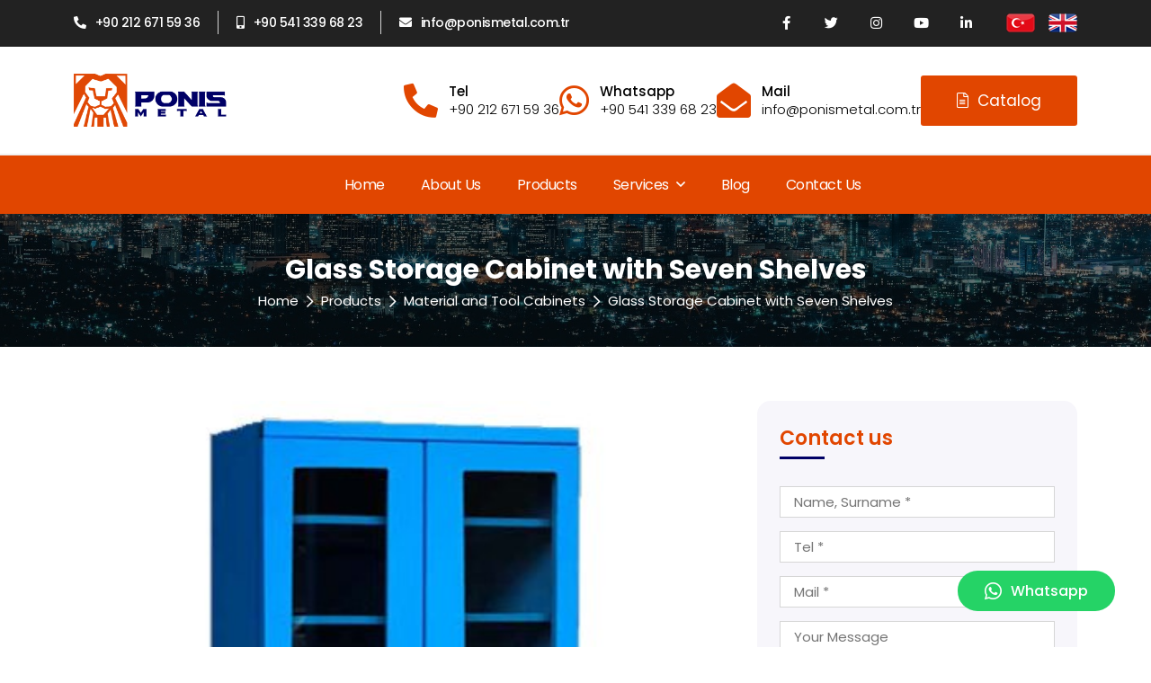

--- FILE ---
content_type: text/html; charset=UTF-8
request_url: https://www.ponismetal.com/glass-storage-cabinet-with-seven-shelves
body_size: 4503
content:
<!DOCTYPE html>
<html lang="en">
<head>
    <meta charset="utf-8">
    <title>Glass Storage Cabinet with Seven Shelves</title>
    <meta http-equiv="X-UA-Compatible" content="IE=edge,chrome=1">
    <meta name="viewport" content="width=device-width, initial-scale=1">
    <meta name="content-language" content="en"/>
    <link rel="icon" href="" type="image/png">
    
    
    
                        <link rel="canonical" href="https://www.ponismetal.com/glass-storage-cabinet-with-seven-shelves" />
            
    
    
    
    <link rel="preconnect" href="https://fonts.googleapis.com">
<link rel="preconnect" href="https://fonts.gstatic.com" crossorigin>
<link href="https://fonts.googleapis.com/css2?family=Poppins:wght@300;400;500;600;700&display=swap" rel="stylesheet">
<link rel="stylesheet" href="https://www.ponismetal.com/front/css/swiper-bundle.min.css"/>
<link rel="stylesheet" href="https://www.ponismetal.com/front/css/main.css?v=20">
<link rel="stylesheet" href="https://www.ponismetal.com/front/cms/cms.css">
    
    <!-- Google Tag Manager -->
<script>(function(w,d,s,l,i){w[l]=w[l]||[];w[l].push({'gtm.start':
new Date().getTime(),event:'gtm.js'});var f=d.getElementsByTagName(s)[0],
j=d.createElement(s),dl=l!='dataLayer'?'&l='+l:'';j.async=true;j.src=
'https://www.googletagmanager.com/gtm.js?id='+i+dl;f.parentNode.insertBefore(j,f);
})(window,document,'script','dataLayer','GTM-5ZC232J3');</script>
<!-- End Google Tag Manager -->
    
    
    
    
    <style>
        :root {
            --color1:#e14600;
            --color2:#000066;
            --general-color:#222222;
            --general-color-2:#F7F7F7;
        }
    </style>


</head>
<body>
<!-- Google Tag Manager (noscript) -->
<noscript><iframe src="https://www.googletagmanager.com/ns.html?id=GTM-5ZC232J3"
height="0" width="0" style="display:none;visibility:hidden"></iframe></noscript>
<!-- End Google Tag Manager (noscript) -->

<header class="header-desktop">
    <div class="header-top">
        <div class="container">
            <div class="header-top-area">
                <ul class="left-infos">
                                            <li>
                            <a href="tel:+902126715936">
                                <i class="fas fa-phone-alt"></i> +90 212 671 59 36
                            </a>
                        </li>
                    
                                            <li>
                            <a href="tel:+905413396823">
                                <i class="fas fa-mobile-alt"></i> +90 541 339 68 23
                            </a>
                        </li>
                    
                                            <li>
                            <a href="mailto:info@ponismetal.com.tr">
                                <i class="fas fa-envelope"></i> info@ponismetal.com.tr
                            </a>
                        </li>
                                    </ul>
                <div class="right-area">
                    <ul class="social-media">
                        <li>
		<a target="_blank" title="Facebook" href="https://www.facebook.com/ponisMetal">
			<i class="fab fa-facebook-f"></i>
		</a>
	</li>
	<li>
		<a target="_blank" title="Twitter" href="#">
			<i class="fab fa-twitter"></i>
		</a>
	</li>
	<li>
		<a target="_blank" title="Instagram" href="https://www.instagram.com/ponismetal">
			<i class="fab fa-instagram"></i>
		</a>
	</li>
	<li>
		<a target="_blank" title="Youtube" href="#">
			<i class="fab fa-youtube"></i>
		</a>
	</li>
	<li>
		<a target="_blank" title="LinkedIn" href="#">
			<i class="fab fa-linkedin-in"></i>
		</a>
	</li>
                    </ul>
                                            <ul class="lang-menu">
                            <li>
                                <a title="" href="https://ponismetal.com.tr" target="_blank">
                                    <img src="https://www.ponismetal.com/front/images/turkey.png" alt="">
                                </a>
                            </li>
                            <li>
                                <a title="" href="https://www.ponismetal.com">
                                    <img src="https://www.ponismetal.com/front/images/england.png" alt="">
                                </a>
                            </li>
                        </ul>
                    
                </div>
            </div>
        </div>
    </div>
</header>

<nav class="nav-area">
    <div class="container">
        <div class="nav-container-area">
            <a title="Ponis Metal" href="https://www.ponismetal.com" class="logo">
                <img src="https://www.ponismetal.com/yuklemeler/imaj/pm.png" alt="Ponis Metal">
            </a>
            <div class="nav-area-content">
                                    <a href="tel:+902126715936" class="header-card" target="_blank"
                        rel="nofollow noreferef">
                        <i class="fa fa-phone-alt"></i>
                        <div>
                            <div class="title">
                                Tel
                            </div>
                            <span>+90 212 671 59 36</span>
                        </div>
                    </a>
                                                    <a href="https://wa.me/905413396823" class="header-card" target="_blank"
                        rel="nofollow noreferef">
                        <i class="fab fa-whatsapp"></i>
                        <div>
                            <div class="title">
                                Whatsapp
                            </div>
                            <span>+90 541 339 68 23</span>
                        </div>
                    </a>
                                                    <a href="mailto:info@ponismetal.com.tr" class="header-card" target="_blank"
                        rel="nofollow noreferef">
                        <i class="fa fa-envelope-open"></i>
                        <div>
                            <div class="title">
                                Mail
                            </div>
                            <span>info@ponismetal.com.tr</span>
                        </div>
                    </a>
                
                
                    <a href="https://www.ponismetal.com/yuklemeler/imaj/ponis-metal-2024-katalog_1.pdf" class="btn btn-style" target="_blank">
                        <i class="fal fa-file-alt"></i>
                        Catalog
                    </a>
                            </div>
        </div>
    </div>
</nav>

<nav class="site-internal-menu">
    <ul class="header-menu">
                                    <li class="">
		<a href="/">
			 
			Home
					</a>
			</li>
                            <li class="">
		<a href="https://www.ponismetal.com/about-us">
			 
			About Us
					</a>
			</li>
                            <li class="">
		<a href="https://www.ponismetal.com/products">
			 
			Products
					</a>
			</li>
                            <li class="">
		<a href="https://www.ponismetal.com/services">
			 
			Services
							<i class="far fa-angle-down"></i>
					</a>
					<ul>
									<li class="">
		<a href="https://www.ponismetal.com/laser-cutting">
			 
			Laser Cutting
					</a>
			</li>
									<li class="">
		<a href="https://www.ponismetal.com/punchcutting">
			 
			Punchcutting
					</a>
			</li>
									<li class="">
		<a href="https://www.ponismetal.com/press-brake">
			 
			Press Brake
					</a>
			</li>
									<li class="">
		<a href="https://www.ponismetal.com/welded-manufacturing">
			 
			Welded Manufacturing
					</a>
			</li>
									<li class="">
		<a href="https://www.ponismetal.com/stainless-welding">
			 
			Stainless Welding
					</a>
			</li>
									<li class="">
		<a href="https://www.ponismetal.com/electrostatic-powder-paint">
			 
			Electrostatic Powder Paint
					</a>
			</li>
									<li class="">
		<a href="https://www.ponismetal.com/laser-cut-wall-panels">
			 
			Laser Cut Wall Panels
					</a>
			</li>
									<li class="">
		<a href="https://www.ponismetal.com/laser-cut-metal-painting">
			 
			Laser Cut Metal Painting
					</a>
			</li>
							</ul>
			</li>
                            <li class="">
		<a href="https://www.ponismetal.com/blog">
			 
			Blog
					</a>
			</li>
                            <li class="">
		<a href="https://www.ponismetal.com/contact">
			 
			Contact Us
					</a>
			</li>
                        </ul>
</nav>

<header class="mobile-header">
    <div class="container">
        <div class="header-wrapper">
            <a href="https://www.ponismetal.com" class="logo">
                <img src="https://www.ponismetal.com/yuklemeler/imaj/pm.png" alt="Ponis Metal">
            </a>
            <button type="button" data-bs-toggle="modal" data-bs-target="#mobileMenuModal">
                MENU
                <div class="spans">
                    <span></span>
                    <span></span>
                    <span></span>
                </div>
            </button>
        </div>
    </div>
</header>

<div class="modal left fade" id="mobileMenuModal" tabindex="-1" aria-labelledby="mobileMenuModalLabel"
    aria-hidden="true">
    <div class="modal-dialog modal-fullscreen">
        <div class="modal-content">
            <div class="modal-header">
                <div class="modal-title" id="mobileMenuModalLabel">
                    <div class="logo">
                        <figure>
                            <img src="https://www.ponismetal.com/yuklemeler/imaj/pm.png" alt="Ponis Metal">
                        </figure>
                    </div>
                </div>
            </div>
            <div class="modal-body">
                <div class="mobile-nav">
                    <ul>
                                                                                    <li class="">
		<a href="/">
			 
			Home
		</a>
			</li>
                                                            <li class="">
		<a href="https://www.ponismetal.com/about-us">
			 
			About Us
		</a>
			</li>
                                                            <li class="">
		<a href="https://www.ponismetal.com/products">
			 
			Products
		</a>
			</li>
                                                            <li class="">
		<a href="https://www.ponismetal.com/services">
			 
			Services
		</a>
				<button><i class="fal fa-angle-down"></i></button>
			<ul>
									<li class="">
		<a href="https://www.ponismetal.com/laser-cutting">
			 
			Laser Cutting
		</a>
			</li>
									<li class="">
		<a href="https://www.ponismetal.com/punchcutting">
			 
			Punchcutting
		</a>
			</li>
									<li class="">
		<a href="https://www.ponismetal.com/press-brake">
			 
			Press Brake
		</a>
			</li>
									<li class="">
		<a href="https://www.ponismetal.com/welded-manufacturing">
			 
			Welded Manufacturing
		</a>
			</li>
									<li class="">
		<a href="https://www.ponismetal.com/stainless-welding">
			 
			Stainless Welding
		</a>
			</li>
									<li class="">
		<a href="https://www.ponismetal.com/electrostatic-powder-paint">
			 
			Electrostatic Powder Paint
		</a>
			</li>
									<li class="">
		<a href="https://www.ponismetal.com/laser-cut-wall-panels">
			 
			Laser Cut Wall Panels
		</a>
			</li>
									<li class="">
		<a href="https://www.ponismetal.com/laser-cut-metal-painting">
			 
			Laser Cut Metal Painting
		</a>
			</li>
							</ul>
			</li>
                                                            <li class="">
		<a href="https://www.ponismetal.com/blog">
			 
			Blog
		</a>
			</li>
                                                            <li class="">
		<a href="https://www.ponismetal.com/contact">
			 
			Contact Us
		</a>
			</li>
                                                                        </ul>
                </div>
            </div>
            <div class="modal-footer">
                <div class="links">
                                            <a href="tel:+902126715936" title="Sabit Telefon">
                            <i class="fas fa-phone-alt"></i>+90 212 671 59 36
                        </a>
                    
                                            <a href="tel:+905413396823" title="Cep Telefonu">
                            <i class="fas fa-mobile-alt"></i>+90 541 339 68 23
                        </a>
                                    </div>
                <ul class="social-links">
                    <li>
		<a target="_blank" title="Facebook" href="https://www.facebook.com/ponisMetal">
			<i class="fab fa-facebook-f"></i>
		</a>
	</li>
	<li>
		<a target="_blank" title="Twitter" href="#">
			<i class="fab fa-twitter"></i>
		</a>
	</li>
	<li>
		<a target="_blank" title="Instagram" href="https://www.instagram.com/ponismetal">
			<i class="fab fa-instagram"></i>
		</a>
	</li>
	<li>
		<a target="_blank" title="Youtube" href="#">
			<i class="fab fa-youtube"></i>
		</a>
	</li>
	<li>
		<a target="_blank" title="LinkedIn" href="#">
			<i class="fab fa-linkedin-in"></i>
		</a>
	</li>
                </ul>
            </div>
        </div>
    </div>
    <button type="button" class="btn-close" data-bs-dismiss="modal" aria-label="Close">
        <i class="fal fa-times"></i>
    </button>
</div>

    
    <style>
    .breadcrumb {
                    padding: 40px 0;
            }
    .breadcrumb::before {
            background: rgba(0,0,0, .6)
        }
</style>

<script type="application/ld+json">
{
	"@context": "https://schema.org",
	"@type": "BreadcrumbList",
	"itemListElement": [{
			"@type": "ListItem",
			"position": 1,
			"name": "Home",
			"item": "https://www.ponismetal.com"
		}
								, {
				"@type": "ListItem",
				"position": 2,
				"name": "Products",
				"item": "https://www.ponismetal.com/products"
			}
						, {
				"@type": "ListItem",
				"position": 3,
				"name": "Material and Tool Cabinets",
				"item": "https://www.ponismetal.com/malzeme-ve-takim-dolabi"
			}
									, {
			"@type": "ListItem",
			"position": 4,
			"name": "Glass Storage Cabinet with Seven Shelves",
			"item": "https://www.ponismetal.com/glass-storage-cabinet-with-seven-shelves"
		}
			]
}
</script>



<section class="breadcrumb" style="background-image:url('https://www.ponismetal.com/yuklemeler/imaj/bg.jpeg');">
    <div class="container">
        <div class="breadcrumb-area">
							<h1>Glass Storage Cabinet with Seven Shelves</h1>
			            <ul>
                <li> <a href="https://www.ponismetal.com">Home</a> </li>
															<li><a href="https://www.ponismetal.com/products">Products</a></li>
											<li><a href="https://www.ponismetal.com/malzeme-ve-takim-dolabi">Material and Tool Cabinets</a></li>
									                <li>Glass Storage Cabinet with Seven Shelves</li>
            </ul>
        </div>
    </div>
</section>
    <section class="detail-page">
        <div class="container">
            <div class="row">
                <div class="col-lg-8">
                    <div class="product-content">
                                                <div class="swiper-single-product swiper-container">
                            <div class="swiper-wrapper">
                                <div class="swiper-slide">
                                    <a title="Glass Storage Cabinet with Seven Shelves" href="https://www.ponismetal.com/yuklemeler/urun-gorselleri/7-rafli-camli-malzeme-dolabi.jpg" data-lightbox="image-set-5" data-title="5">
                                        <img src="https://www.ponismetal.com/yuklemeler/urun-gorselleri/7-rafli-camli-malzeme-dolabi.jpg">
                                    </a>
                                </div>
                                                            </div>
                        </div>
                    </div>
                        
                    <div class="product-text">
                        <div class="title">Product Description</div>
                        <div class="content-wrapper">
                            <p>It has 4 electrostatic powder-coated shelves.</p>
<p>Doors have recessed handles, square chrome locks and open 180 degrees. There is plexiglass.</p>
<p>There are M12 ball joint wedges adjusted to the ground.</p>
<p>It is manufactured from first-class 6112 quality dkp sheet metal.</p>
<p>Welded robust steel construction.</p>
                        </div>
                    </div>
                                                        </div>
                <div class="col-lg-4">
                    <aside>
                        <div class="service-offer-form-area">
                            <div class="service-offer-title">Contact us</div>
                            <form method="POST" action="https://www.ponismetal.com/teklif-form" class="service-offer-form">
                                <input type="hidden" name="_token" value="kXslzmDKjNUkLf0nqFVJTox18rDRP5c1KkSHc0HE" autocomplete="off"><input type="hidden" name="page_url" value="https://www.ponismetal.com/glass-storage-cabinet-with-seven-shelves">
    <input type="text" name="my_name" value="" style="display: none;">
    <input type="text" name="timestamp" value="1770122286" style="display: none;">

                                <div class="row">
                                    <div class="col-lg-12">
                                        <input type="text" name="name" class="form-item" placeholder="Name, Surname *" required>
                                    </div>
                                    <div class="col-lg-12">
                                        <input type="tel" name="phone" class="form-item"
                                            placeholder="Tel *" required>
                                    </div>
                                    <div class="col-lg-12">
                                        <input type="email" name="email" class="form-item"
                                            placeholder="Mail *" required>
                                    </div>
                                    <div class="col-lg-12">
                                        <textarea name="message" id="message" cols="6" rows="10" class="form-item" placeholder="Your Message"></textarea>
                                    </div>
                                    <div class="col-lg-12">
                                        <div class="form-bottom">
                                            <div class="recaptcha">
                                                <script src="https://www.google.com/recaptcha/api.js?hl=en" async defer></script>

<div data-sitekey="6Lee77kbAAAAAG0vZJxhlDw5kl8s9vVFH1SBp1pc" class="g-recaptcha"></div>

                                            </div>
                                            <button type="submit" class="form-btn">Submit</button>
                                        </div>
                                    </div>
                                </div>
                            </form>
                        </div>
                    </aside>
                </div>
            </div>
        </div>
    </section>


<section class="cta">
    <div class="container">
        <div class="cta-content">
            <div>
                                <div class="cta-title">
                    Contacts Us
                </div>
                
                                <div class="cta-text">
                    Tell us your needs and let us design the ideal solution for you.
                </div>
                            </div>

                        <a href="iletisim" class="btn btn-style">
                Contacts Us <i class="far fa-long-arrow-right"></i>
            </a>
                    </div>
    </div>
</section>

<footer class="footer-component">
    <div class="container">
        <div class="row">
            <div class="col-lg-6">
                <div class="footer-logo">
                    <img src="https://www.ponismetal.com/yuklemeler/imaj/ponis_1.png" alt="Ponis Metal">
                    <ul class="social-media">
                        <li>
		<a target="_blank" title="Facebook" href="https://www.facebook.com/ponisMetal">
			<i class="fab fa-facebook-f"></i>
		</a>
	</li>
	<li>
		<a target="_blank" title="Twitter" href="#">
			<i class="fab fa-twitter"></i>
		</a>
	</li>
	<li>
		<a target="_blank" title="Instagram" href="https://www.instagram.com/ponismetal">
			<i class="fab fa-instagram"></i>
		</a>
	</li>
	<li>
		<a target="_blank" title="Youtube" href="#">
			<i class="fab fa-youtube"></i>
		</a>
	</li>
	<li>
		<a target="_blank" title="LinkedIn" href="#">
			<i class="fab fa-linkedin-in"></i>
		</a>
	</li>
                    </ul>
                </div>
            </div>
            <div class="col-lg-6">
                <div class="footer-wrapper">
                    <div class="footer-menu-wrapper">
                        <div class="footer-menu-holder">
                            <div class="title">Quick Menu</div>
                            <ul class="footer-menu col-even">
                                                                                                <li>
                                    <a title="Home" href="/">
                                        <i class="fal fa-chevron-right"></i> Home
                                    </a>
                                </li>
                                                                                                                                <li>
                                    <a title="About Us" href="https://www.ponismetal.com/about-us">
                                        <i class="fal fa-chevron-right"></i> About Us
                                    </a>
                                </li>
                                                                                                                                <li>
                                    <a title="Blog" href="https://www.ponismetal.com/blog">
                                        <i class="fal fa-chevron-right"></i> Blog
                                    </a>
                                </li>
                                                                                                                                <li>
                                    <a title="Contact Us" href="https://www.ponismetal.com/contact">
                                        <i class="fal fa-chevron-right"></i> Contact Us
                                    </a>
                                </li>
                                                                                                                                                            </ul>
                        </div>
                        
                        
                        <ul class="footer-menu">
                            <div class="title">Products</div>
                                                        <li>
                                <a href="https://www.ponismetal.com/flat-pack-transport-trolley">
                                    <i class="fal fa-chevron-right"></i>
                                    Flat-Pack Transport Trolley
                                </a>
                            </li>
                                                        <li>
                                <a href="https://www.ponismetal.com/5-drawer-eco-tool-trolley-2">
                                    <i class="fal fa-chevron-right"></i>
                                    5 Drawer Eco Tool Trolley
                                </a>
                            </li>
                                                        <li>
                                <a href="https://www.ponismetal.com/7-drawer-pro-tool-trolley">
                                    <i class="fal fa-chevron-right"></i>
                                    7 Drawer Pro Tool Trolley
                                </a>
                            </li>
                                                        <li>
                                <a href="https://www.ponismetal.com/1-5-meter-workbench-with-3-drawers">
                                    <i class="fal fa-chevron-right"></i>
                                    1.5 Meter Workbench with 3 Drawers
                                </a>
                            </li>
                                                        <li>
                                <a href="https://www.ponismetal.com/cabinet-locks">
                                    <i class="fal fa-chevron-right"></i>
                                    Cabinet Locks
                                </a>
                            </li>
                                                        <li>
                                <a href="https://www.ponismetal.com/1-drawer-flat-pack-transport-trolley">
                                    <i class="fal fa-chevron-right"></i>
                                    1 Drawer Flat-Pack Transport Trolley
                                </a>
                            </li>
                                                    </ul>
                    </div>
                </div>
            </div>
        </div>
    </div>
</footer>

<div class="footer-bottom">
    <div class="container">
        <div class="bottom-wrapper">
            <div class="copyright">
                © Copyright 2026, Images on the site cannot be copied or published without permission. All
                rights reserved
            </div>
            <a href="https://www.clicktopeak.com" rel="nofollow" target="_blank">Click to Peak</a>
        </div>
    </div>
</div>

<section class="footer-sticky">
    <a href="https://www.ponismetal.com/yuklemeler/imaj/ponis-metal-2024-katalog_1.pdf" title="Catalog" target="_blank" class="sticky-box">
        <div class="icon">
            <i class="fal fa-file-alt"></i>
        </div>
        <div class="text">Catalog</div>

    </a>
    <a href="https://www.ponismetal.com/services" title="Services" class="sticky-box">
        <div class="icon">
            <i class="fab fa-audible"></i>
        </div>
        <div class="text">Services</div>
    </a>
    <a href="tel:+905413396823" target="_blank" title="Hemen Ara" class="sticky-box top-box">
        <div class="icon">
            <i class="fas fa-phone-alt"></i>
        </div>
        <div class="text">Call Now</div>
    </a>
    <a href="https://wa.me/905413396823" title="Whatsapp" class="sticky-box" target="_blank">
        <div class="icon">
            <i class="fab fa-whatsapp"></i>
        </div>
        <div class="text">Whatsapp</div>
    </a>
    <a href="https://maps.app.goo.gl/6rka5KWLYYugkwji7" title="Harita" target="_blank" class="sticky-box">
        <div class="icon">
            <i class="fas fa-map-marker-alt"></i>
        </div>
        <div class="text">Maps</div>
    </a>
</section>

<a href="https://wa.me/905413396823" target="_blank" class="get-quote">
    <i class="fab fa-whatsapp"></i>
    Whatsapp
</a>


<script src="https://www.ponismetal.com/front/js/jquery-3.6.0.min.js"></script>
<script src="https://www.ponismetal.com/front/js/bootstrap.min.js"></script>
<script src="https://www.ponismetal.com/front/js/lightbox.min.js"></script>
<script src="https://www.ponismetal.com/front/js/lity.min.js"></script>
<script src="https://www.ponismetal.com/front/js/swiper.js"></script>
<script src="https://www.ponismetal.com/front/js/main.js?v=3"></script>
<script type="module" src="https://www.ponismetal.com/front/cms/cms.js"></script>



</body>
</html>


--- FILE ---
content_type: text/html; charset=utf-8
request_url: https://www.google.com/recaptcha/api2/anchor?ar=1&k=6Lee77kbAAAAAG0vZJxhlDw5kl8s9vVFH1SBp1pc&co=aHR0cHM6Ly93d3cucG9uaXNtZXRhbC5jb206NDQz&hl=en&v=N67nZn4AqZkNcbeMu4prBgzg&size=normal&anchor-ms=20000&execute-ms=30000&cb=5gmn2ls4yu2
body_size: 49238
content:
<!DOCTYPE HTML><html dir="ltr" lang="en"><head><meta http-equiv="Content-Type" content="text/html; charset=UTF-8">
<meta http-equiv="X-UA-Compatible" content="IE=edge">
<title>reCAPTCHA</title>
<style type="text/css">
/* cyrillic-ext */
@font-face {
  font-family: 'Roboto';
  font-style: normal;
  font-weight: 400;
  font-stretch: 100%;
  src: url(//fonts.gstatic.com/s/roboto/v48/KFO7CnqEu92Fr1ME7kSn66aGLdTylUAMa3GUBHMdazTgWw.woff2) format('woff2');
  unicode-range: U+0460-052F, U+1C80-1C8A, U+20B4, U+2DE0-2DFF, U+A640-A69F, U+FE2E-FE2F;
}
/* cyrillic */
@font-face {
  font-family: 'Roboto';
  font-style: normal;
  font-weight: 400;
  font-stretch: 100%;
  src: url(//fonts.gstatic.com/s/roboto/v48/KFO7CnqEu92Fr1ME7kSn66aGLdTylUAMa3iUBHMdazTgWw.woff2) format('woff2');
  unicode-range: U+0301, U+0400-045F, U+0490-0491, U+04B0-04B1, U+2116;
}
/* greek-ext */
@font-face {
  font-family: 'Roboto';
  font-style: normal;
  font-weight: 400;
  font-stretch: 100%;
  src: url(//fonts.gstatic.com/s/roboto/v48/KFO7CnqEu92Fr1ME7kSn66aGLdTylUAMa3CUBHMdazTgWw.woff2) format('woff2');
  unicode-range: U+1F00-1FFF;
}
/* greek */
@font-face {
  font-family: 'Roboto';
  font-style: normal;
  font-weight: 400;
  font-stretch: 100%;
  src: url(//fonts.gstatic.com/s/roboto/v48/KFO7CnqEu92Fr1ME7kSn66aGLdTylUAMa3-UBHMdazTgWw.woff2) format('woff2');
  unicode-range: U+0370-0377, U+037A-037F, U+0384-038A, U+038C, U+038E-03A1, U+03A3-03FF;
}
/* math */
@font-face {
  font-family: 'Roboto';
  font-style: normal;
  font-weight: 400;
  font-stretch: 100%;
  src: url(//fonts.gstatic.com/s/roboto/v48/KFO7CnqEu92Fr1ME7kSn66aGLdTylUAMawCUBHMdazTgWw.woff2) format('woff2');
  unicode-range: U+0302-0303, U+0305, U+0307-0308, U+0310, U+0312, U+0315, U+031A, U+0326-0327, U+032C, U+032F-0330, U+0332-0333, U+0338, U+033A, U+0346, U+034D, U+0391-03A1, U+03A3-03A9, U+03B1-03C9, U+03D1, U+03D5-03D6, U+03F0-03F1, U+03F4-03F5, U+2016-2017, U+2034-2038, U+203C, U+2040, U+2043, U+2047, U+2050, U+2057, U+205F, U+2070-2071, U+2074-208E, U+2090-209C, U+20D0-20DC, U+20E1, U+20E5-20EF, U+2100-2112, U+2114-2115, U+2117-2121, U+2123-214F, U+2190, U+2192, U+2194-21AE, U+21B0-21E5, U+21F1-21F2, U+21F4-2211, U+2213-2214, U+2216-22FF, U+2308-230B, U+2310, U+2319, U+231C-2321, U+2336-237A, U+237C, U+2395, U+239B-23B7, U+23D0, U+23DC-23E1, U+2474-2475, U+25AF, U+25B3, U+25B7, U+25BD, U+25C1, U+25CA, U+25CC, U+25FB, U+266D-266F, U+27C0-27FF, U+2900-2AFF, U+2B0E-2B11, U+2B30-2B4C, U+2BFE, U+3030, U+FF5B, U+FF5D, U+1D400-1D7FF, U+1EE00-1EEFF;
}
/* symbols */
@font-face {
  font-family: 'Roboto';
  font-style: normal;
  font-weight: 400;
  font-stretch: 100%;
  src: url(//fonts.gstatic.com/s/roboto/v48/KFO7CnqEu92Fr1ME7kSn66aGLdTylUAMaxKUBHMdazTgWw.woff2) format('woff2');
  unicode-range: U+0001-000C, U+000E-001F, U+007F-009F, U+20DD-20E0, U+20E2-20E4, U+2150-218F, U+2190, U+2192, U+2194-2199, U+21AF, U+21E6-21F0, U+21F3, U+2218-2219, U+2299, U+22C4-22C6, U+2300-243F, U+2440-244A, U+2460-24FF, U+25A0-27BF, U+2800-28FF, U+2921-2922, U+2981, U+29BF, U+29EB, U+2B00-2BFF, U+4DC0-4DFF, U+FFF9-FFFB, U+10140-1018E, U+10190-1019C, U+101A0, U+101D0-101FD, U+102E0-102FB, U+10E60-10E7E, U+1D2C0-1D2D3, U+1D2E0-1D37F, U+1F000-1F0FF, U+1F100-1F1AD, U+1F1E6-1F1FF, U+1F30D-1F30F, U+1F315, U+1F31C, U+1F31E, U+1F320-1F32C, U+1F336, U+1F378, U+1F37D, U+1F382, U+1F393-1F39F, U+1F3A7-1F3A8, U+1F3AC-1F3AF, U+1F3C2, U+1F3C4-1F3C6, U+1F3CA-1F3CE, U+1F3D4-1F3E0, U+1F3ED, U+1F3F1-1F3F3, U+1F3F5-1F3F7, U+1F408, U+1F415, U+1F41F, U+1F426, U+1F43F, U+1F441-1F442, U+1F444, U+1F446-1F449, U+1F44C-1F44E, U+1F453, U+1F46A, U+1F47D, U+1F4A3, U+1F4B0, U+1F4B3, U+1F4B9, U+1F4BB, U+1F4BF, U+1F4C8-1F4CB, U+1F4D6, U+1F4DA, U+1F4DF, U+1F4E3-1F4E6, U+1F4EA-1F4ED, U+1F4F7, U+1F4F9-1F4FB, U+1F4FD-1F4FE, U+1F503, U+1F507-1F50B, U+1F50D, U+1F512-1F513, U+1F53E-1F54A, U+1F54F-1F5FA, U+1F610, U+1F650-1F67F, U+1F687, U+1F68D, U+1F691, U+1F694, U+1F698, U+1F6AD, U+1F6B2, U+1F6B9-1F6BA, U+1F6BC, U+1F6C6-1F6CF, U+1F6D3-1F6D7, U+1F6E0-1F6EA, U+1F6F0-1F6F3, U+1F6F7-1F6FC, U+1F700-1F7FF, U+1F800-1F80B, U+1F810-1F847, U+1F850-1F859, U+1F860-1F887, U+1F890-1F8AD, U+1F8B0-1F8BB, U+1F8C0-1F8C1, U+1F900-1F90B, U+1F93B, U+1F946, U+1F984, U+1F996, U+1F9E9, U+1FA00-1FA6F, U+1FA70-1FA7C, U+1FA80-1FA89, U+1FA8F-1FAC6, U+1FACE-1FADC, U+1FADF-1FAE9, U+1FAF0-1FAF8, U+1FB00-1FBFF;
}
/* vietnamese */
@font-face {
  font-family: 'Roboto';
  font-style: normal;
  font-weight: 400;
  font-stretch: 100%;
  src: url(//fonts.gstatic.com/s/roboto/v48/KFO7CnqEu92Fr1ME7kSn66aGLdTylUAMa3OUBHMdazTgWw.woff2) format('woff2');
  unicode-range: U+0102-0103, U+0110-0111, U+0128-0129, U+0168-0169, U+01A0-01A1, U+01AF-01B0, U+0300-0301, U+0303-0304, U+0308-0309, U+0323, U+0329, U+1EA0-1EF9, U+20AB;
}
/* latin-ext */
@font-face {
  font-family: 'Roboto';
  font-style: normal;
  font-weight: 400;
  font-stretch: 100%;
  src: url(//fonts.gstatic.com/s/roboto/v48/KFO7CnqEu92Fr1ME7kSn66aGLdTylUAMa3KUBHMdazTgWw.woff2) format('woff2');
  unicode-range: U+0100-02BA, U+02BD-02C5, U+02C7-02CC, U+02CE-02D7, U+02DD-02FF, U+0304, U+0308, U+0329, U+1D00-1DBF, U+1E00-1E9F, U+1EF2-1EFF, U+2020, U+20A0-20AB, U+20AD-20C0, U+2113, U+2C60-2C7F, U+A720-A7FF;
}
/* latin */
@font-face {
  font-family: 'Roboto';
  font-style: normal;
  font-weight: 400;
  font-stretch: 100%;
  src: url(//fonts.gstatic.com/s/roboto/v48/KFO7CnqEu92Fr1ME7kSn66aGLdTylUAMa3yUBHMdazQ.woff2) format('woff2');
  unicode-range: U+0000-00FF, U+0131, U+0152-0153, U+02BB-02BC, U+02C6, U+02DA, U+02DC, U+0304, U+0308, U+0329, U+2000-206F, U+20AC, U+2122, U+2191, U+2193, U+2212, U+2215, U+FEFF, U+FFFD;
}
/* cyrillic-ext */
@font-face {
  font-family: 'Roboto';
  font-style: normal;
  font-weight: 500;
  font-stretch: 100%;
  src: url(//fonts.gstatic.com/s/roboto/v48/KFO7CnqEu92Fr1ME7kSn66aGLdTylUAMa3GUBHMdazTgWw.woff2) format('woff2');
  unicode-range: U+0460-052F, U+1C80-1C8A, U+20B4, U+2DE0-2DFF, U+A640-A69F, U+FE2E-FE2F;
}
/* cyrillic */
@font-face {
  font-family: 'Roboto';
  font-style: normal;
  font-weight: 500;
  font-stretch: 100%;
  src: url(//fonts.gstatic.com/s/roboto/v48/KFO7CnqEu92Fr1ME7kSn66aGLdTylUAMa3iUBHMdazTgWw.woff2) format('woff2');
  unicode-range: U+0301, U+0400-045F, U+0490-0491, U+04B0-04B1, U+2116;
}
/* greek-ext */
@font-face {
  font-family: 'Roboto';
  font-style: normal;
  font-weight: 500;
  font-stretch: 100%;
  src: url(//fonts.gstatic.com/s/roboto/v48/KFO7CnqEu92Fr1ME7kSn66aGLdTylUAMa3CUBHMdazTgWw.woff2) format('woff2');
  unicode-range: U+1F00-1FFF;
}
/* greek */
@font-face {
  font-family: 'Roboto';
  font-style: normal;
  font-weight: 500;
  font-stretch: 100%;
  src: url(//fonts.gstatic.com/s/roboto/v48/KFO7CnqEu92Fr1ME7kSn66aGLdTylUAMa3-UBHMdazTgWw.woff2) format('woff2');
  unicode-range: U+0370-0377, U+037A-037F, U+0384-038A, U+038C, U+038E-03A1, U+03A3-03FF;
}
/* math */
@font-face {
  font-family: 'Roboto';
  font-style: normal;
  font-weight: 500;
  font-stretch: 100%;
  src: url(//fonts.gstatic.com/s/roboto/v48/KFO7CnqEu92Fr1ME7kSn66aGLdTylUAMawCUBHMdazTgWw.woff2) format('woff2');
  unicode-range: U+0302-0303, U+0305, U+0307-0308, U+0310, U+0312, U+0315, U+031A, U+0326-0327, U+032C, U+032F-0330, U+0332-0333, U+0338, U+033A, U+0346, U+034D, U+0391-03A1, U+03A3-03A9, U+03B1-03C9, U+03D1, U+03D5-03D6, U+03F0-03F1, U+03F4-03F5, U+2016-2017, U+2034-2038, U+203C, U+2040, U+2043, U+2047, U+2050, U+2057, U+205F, U+2070-2071, U+2074-208E, U+2090-209C, U+20D0-20DC, U+20E1, U+20E5-20EF, U+2100-2112, U+2114-2115, U+2117-2121, U+2123-214F, U+2190, U+2192, U+2194-21AE, U+21B0-21E5, U+21F1-21F2, U+21F4-2211, U+2213-2214, U+2216-22FF, U+2308-230B, U+2310, U+2319, U+231C-2321, U+2336-237A, U+237C, U+2395, U+239B-23B7, U+23D0, U+23DC-23E1, U+2474-2475, U+25AF, U+25B3, U+25B7, U+25BD, U+25C1, U+25CA, U+25CC, U+25FB, U+266D-266F, U+27C0-27FF, U+2900-2AFF, U+2B0E-2B11, U+2B30-2B4C, U+2BFE, U+3030, U+FF5B, U+FF5D, U+1D400-1D7FF, U+1EE00-1EEFF;
}
/* symbols */
@font-face {
  font-family: 'Roboto';
  font-style: normal;
  font-weight: 500;
  font-stretch: 100%;
  src: url(//fonts.gstatic.com/s/roboto/v48/KFO7CnqEu92Fr1ME7kSn66aGLdTylUAMaxKUBHMdazTgWw.woff2) format('woff2');
  unicode-range: U+0001-000C, U+000E-001F, U+007F-009F, U+20DD-20E0, U+20E2-20E4, U+2150-218F, U+2190, U+2192, U+2194-2199, U+21AF, U+21E6-21F0, U+21F3, U+2218-2219, U+2299, U+22C4-22C6, U+2300-243F, U+2440-244A, U+2460-24FF, U+25A0-27BF, U+2800-28FF, U+2921-2922, U+2981, U+29BF, U+29EB, U+2B00-2BFF, U+4DC0-4DFF, U+FFF9-FFFB, U+10140-1018E, U+10190-1019C, U+101A0, U+101D0-101FD, U+102E0-102FB, U+10E60-10E7E, U+1D2C0-1D2D3, U+1D2E0-1D37F, U+1F000-1F0FF, U+1F100-1F1AD, U+1F1E6-1F1FF, U+1F30D-1F30F, U+1F315, U+1F31C, U+1F31E, U+1F320-1F32C, U+1F336, U+1F378, U+1F37D, U+1F382, U+1F393-1F39F, U+1F3A7-1F3A8, U+1F3AC-1F3AF, U+1F3C2, U+1F3C4-1F3C6, U+1F3CA-1F3CE, U+1F3D4-1F3E0, U+1F3ED, U+1F3F1-1F3F3, U+1F3F5-1F3F7, U+1F408, U+1F415, U+1F41F, U+1F426, U+1F43F, U+1F441-1F442, U+1F444, U+1F446-1F449, U+1F44C-1F44E, U+1F453, U+1F46A, U+1F47D, U+1F4A3, U+1F4B0, U+1F4B3, U+1F4B9, U+1F4BB, U+1F4BF, U+1F4C8-1F4CB, U+1F4D6, U+1F4DA, U+1F4DF, U+1F4E3-1F4E6, U+1F4EA-1F4ED, U+1F4F7, U+1F4F9-1F4FB, U+1F4FD-1F4FE, U+1F503, U+1F507-1F50B, U+1F50D, U+1F512-1F513, U+1F53E-1F54A, U+1F54F-1F5FA, U+1F610, U+1F650-1F67F, U+1F687, U+1F68D, U+1F691, U+1F694, U+1F698, U+1F6AD, U+1F6B2, U+1F6B9-1F6BA, U+1F6BC, U+1F6C6-1F6CF, U+1F6D3-1F6D7, U+1F6E0-1F6EA, U+1F6F0-1F6F3, U+1F6F7-1F6FC, U+1F700-1F7FF, U+1F800-1F80B, U+1F810-1F847, U+1F850-1F859, U+1F860-1F887, U+1F890-1F8AD, U+1F8B0-1F8BB, U+1F8C0-1F8C1, U+1F900-1F90B, U+1F93B, U+1F946, U+1F984, U+1F996, U+1F9E9, U+1FA00-1FA6F, U+1FA70-1FA7C, U+1FA80-1FA89, U+1FA8F-1FAC6, U+1FACE-1FADC, U+1FADF-1FAE9, U+1FAF0-1FAF8, U+1FB00-1FBFF;
}
/* vietnamese */
@font-face {
  font-family: 'Roboto';
  font-style: normal;
  font-weight: 500;
  font-stretch: 100%;
  src: url(//fonts.gstatic.com/s/roboto/v48/KFO7CnqEu92Fr1ME7kSn66aGLdTylUAMa3OUBHMdazTgWw.woff2) format('woff2');
  unicode-range: U+0102-0103, U+0110-0111, U+0128-0129, U+0168-0169, U+01A0-01A1, U+01AF-01B0, U+0300-0301, U+0303-0304, U+0308-0309, U+0323, U+0329, U+1EA0-1EF9, U+20AB;
}
/* latin-ext */
@font-face {
  font-family: 'Roboto';
  font-style: normal;
  font-weight: 500;
  font-stretch: 100%;
  src: url(//fonts.gstatic.com/s/roboto/v48/KFO7CnqEu92Fr1ME7kSn66aGLdTylUAMa3KUBHMdazTgWw.woff2) format('woff2');
  unicode-range: U+0100-02BA, U+02BD-02C5, U+02C7-02CC, U+02CE-02D7, U+02DD-02FF, U+0304, U+0308, U+0329, U+1D00-1DBF, U+1E00-1E9F, U+1EF2-1EFF, U+2020, U+20A0-20AB, U+20AD-20C0, U+2113, U+2C60-2C7F, U+A720-A7FF;
}
/* latin */
@font-face {
  font-family: 'Roboto';
  font-style: normal;
  font-weight: 500;
  font-stretch: 100%;
  src: url(//fonts.gstatic.com/s/roboto/v48/KFO7CnqEu92Fr1ME7kSn66aGLdTylUAMa3yUBHMdazQ.woff2) format('woff2');
  unicode-range: U+0000-00FF, U+0131, U+0152-0153, U+02BB-02BC, U+02C6, U+02DA, U+02DC, U+0304, U+0308, U+0329, U+2000-206F, U+20AC, U+2122, U+2191, U+2193, U+2212, U+2215, U+FEFF, U+FFFD;
}
/* cyrillic-ext */
@font-face {
  font-family: 'Roboto';
  font-style: normal;
  font-weight: 900;
  font-stretch: 100%;
  src: url(//fonts.gstatic.com/s/roboto/v48/KFO7CnqEu92Fr1ME7kSn66aGLdTylUAMa3GUBHMdazTgWw.woff2) format('woff2');
  unicode-range: U+0460-052F, U+1C80-1C8A, U+20B4, U+2DE0-2DFF, U+A640-A69F, U+FE2E-FE2F;
}
/* cyrillic */
@font-face {
  font-family: 'Roboto';
  font-style: normal;
  font-weight: 900;
  font-stretch: 100%;
  src: url(//fonts.gstatic.com/s/roboto/v48/KFO7CnqEu92Fr1ME7kSn66aGLdTylUAMa3iUBHMdazTgWw.woff2) format('woff2');
  unicode-range: U+0301, U+0400-045F, U+0490-0491, U+04B0-04B1, U+2116;
}
/* greek-ext */
@font-face {
  font-family: 'Roboto';
  font-style: normal;
  font-weight: 900;
  font-stretch: 100%;
  src: url(//fonts.gstatic.com/s/roboto/v48/KFO7CnqEu92Fr1ME7kSn66aGLdTylUAMa3CUBHMdazTgWw.woff2) format('woff2');
  unicode-range: U+1F00-1FFF;
}
/* greek */
@font-face {
  font-family: 'Roboto';
  font-style: normal;
  font-weight: 900;
  font-stretch: 100%;
  src: url(//fonts.gstatic.com/s/roboto/v48/KFO7CnqEu92Fr1ME7kSn66aGLdTylUAMa3-UBHMdazTgWw.woff2) format('woff2');
  unicode-range: U+0370-0377, U+037A-037F, U+0384-038A, U+038C, U+038E-03A1, U+03A3-03FF;
}
/* math */
@font-face {
  font-family: 'Roboto';
  font-style: normal;
  font-weight: 900;
  font-stretch: 100%;
  src: url(//fonts.gstatic.com/s/roboto/v48/KFO7CnqEu92Fr1ME7kSn66aGLdTylUAMawCUBHMdazTgWw.woff2) format('woff2');
  unicode-range: U+0302-0303, U+0305, U+0307-0308, U+0310, U+0312, U+0315, U+031A, U+0326-0327, U+032C, U+032F-0330, U+0332-0333, U+0338, U+033A, U+0346, U+034D, U+0391-03A1, U+03A3-03A9, U+03B1-03C9, U+03D1, U+03D5-03D6, U+03F0-03F1, U+03F4-03F5, U+2016-2017, U+2034-2038, U+203C, U+2040, U+2043, U+2047, U+2050, U+2057, U+205F, U+2070-2071, U+2074-208E, U+2090-209C, U+20D0-20DC, U+20E1, U+20E5-20EF, U+2100-2112, U+2114-2115, U+2117-2121, U+2123-214F, U+2190, U+2192, U+2194-21AE, U+21B0-21E5, U+21F1-21F2, U+21F4-2211, U+2213-2214, U+2216-22FF, U+2308-230B, U+2310, U+2319, U+231C-2321, U+2336-237A, U+237C, U+2395, U+239B-23B7, U+23D0, U+23DC-23E1, U+2474-2475, U+25AF, U+25B3, U+25B7, U+25BD, U+25C1, U+25CA, U+25CC, U+25FB, U+266D-266F, U+27C0-27FF, U+2900-2AFF, U+2B0E-2B11, U+2B30-2B4C, U+2BFE, U+3030, U+FF5B, U+FF5D, U+1D400-1D7FF, U+1EE00-1EEFF;
}
/* symbols */
@font-face {
  font-family: 'Roboto';
  font-style: normal;
  font-weight: 900;
  font-stretch: 100%;
  src: url(//fonts.gstatic.com/s/roboto/v48/KFO7CnqEu92Fr1ME7kSn66aGLdTylUAMaxKUBHMdazTgWw.woff2) format('woff2');
  unicode-range: U+0001-000C, U+000E-001F, U+007F-009F, U+20DD-20E0, U+20E2-20E4, U+2150-218F, U+2190, U+2192, U+2194-2199, U+21AF, U+21E6-21F0, U+21F3, U+2218-2219, U+2299, U+22C4-22C6, U+2300-243F, U+2440-244A, U+2460-24FF, U+25A0-27BF, U+2800-28FF, U+2921-2922, U+2981, U+29BF, U+29EB, U+2B00-2BFF, U+4DC0-4DFF, U+FFF9-FFFB, U+10140-1018E, U+10190-1019C, U+101A0, U+101D0-101FD, U+102E0-102FB, U+10E60-10E7E, U+1D2C0-1D2D3, U+1D2E0-1D37F, U+1F000-1F0FF, U+1F100-1F1AD, U+1F1E6-1F1FF, U+1F30D-1F30F, U+1F315, U+1F31C, U+1F31E, U+1F320-1F32C, U+1F336, U+1F378, U+1F37D, U+1F382, U+1F393-1F39F, U+1F3A7-1F3A8, U+1F3AC-1F3AF, U+1F3C2, U+1F3C4-1F3C6, U+1F3CA-1F3CE, U+1F3D4-1F3E0, U+1F3ED, U+1F3F1-1F3F3, U+1F3F5-1F3F7, U+1F408, U+1F415, U+1F41F, U+1F426, U+1F43F, U+1F441-1F442, U+1F444, U+1F446-1F449, U+1F44C-1F44E, U+1F453, U+1F46A, U+1F47D, U+1F4A3, U+1F4B0, U+1F4B3, U+1F4B9, U+1F4BB, U+1F4BF, U+1F4C8-1F4CB, U+1F4D6, U+1F4DA, U+1F4DF, U+1F4E3-1F4E6, U+1F4EA-1F4ED, U+1F4F7, U+1F4F9-1F4FB, U+1F4FD-1F4FE, U+1F503, U+1F507-1F50B, U+1F50D, U+1F512-1F513, U+1F53E-1F54A, U+1F54F-1F5FA, U+1F610, U+1F650-1F67F, U+1F687, U+1F68D, U+1F691, U+1F694, U+1F698, U+1F6AD, U+1F6B2, U+1F6B9-1F6BA, U+1F6BC, U+1F6C6-1F6CF, U+1F6D3-1F6D7, U+1F6E0-1F6EA, U+1F6F0-1F6F3, U+1F6F7-1F6FC, U+1F700-1F7FF, U+1F800-1F80B, U+1F810-1F847, U+1F850-1F859, U+1F860-1F887, U+1F890-1F8AD, U+1F8B0-1F8BB, U+1F8C0-1F8C1, U+1F900-1F90B, U+1F93B, U+1F946, U+1F984, U+1F996, U+1F9E9, U+1FA00-1FA6F, U+1FA70-1FA7C, U+1FA80-1FA89, U+1FA8F-1FAC6, U+1FACE-1FADC, U+1FADF-1FAE9, U+1FAF0-1FAF8, U+1FB00-1FBFF;
}
/* vietnamese */
@font-face {
  font-family: 'Roboto';
  font-style: normal;
  font-weight: 900;
  font-stretch: 100%;
  src: url(//fonts.gstatic.com/s/roboto/v48/KFO7CnqEu92Fr1ME7kSn66aGLdTylUAMa3OUBHMdazTgWw.woff2) format('woff2');
  unicode-range: U+0102-0103, U+0110-0111, U+0128-0129, U+0168-0169, U+01A0-01A1, U+01AF-01B0, U+0300-0301, U+0303-0304, U+0308-0309, U+0323, U+0329, U+1EA0-1EF9, U+20AB;
}
/* latin-ext */
@font-face {
  font-family: 'Roboto';
  font-style: normal;
  font-weight: 900;
  font-stretch: 100%;
  src: url(//fonts.gstatic.com/s/roboto/v48/KFO7CnqEu92Fr1ME7kSn66aGLdTylUAMa3KUBHMdazTgWw.woff2) format('woff2');
  unicode-range: U+0100-02BA, U+02BD-02C5, U+02C7-02CC, U+02CE-02D7, U+02DD-02FF, U+0304, U+0308, U+0329, U+1D00-1DBF, U+1E00-1E9F, U+1EF2-1EFF, U+2020, U+20A0-20AB, U+20AD-20C0, U+2113, U+2C60-2C7F, U+A720-A7FF;
}
/* latin */
@font-face {
  font-family: 'Roboto';
  font-style: normal;
  font-weight: 900;
  font-stretch: 100%;
  src: url(//fonts.gstatic.com/s/roboto/v48/KFO7CnqEu92Fr1ME7kSn66aGLdTylUAMa3yUBHMdazQ.woff2) format('woff2');
  unicode-range: U+0000-00FF, U+0131, U+0152-0153, U+02BB-02BC, U+02C6, U+02DA, U+02DC, U+0304, U+0308, U+0329, U+2000-206F, U+20AC, U+2122, U+2191, U+2193, U+2212, U+2215, U+FEFF, U+FFFD;
}

</style>
<link rel="stylesheet" type="text/css" href="https://www.gstatic.com/recaptcha/releases/N67nZn4AqZkNcbeMu4prBgzg/styles__ltr.css">
<script nonce="-UZSamHNmp-JBmhD8_OhGg" type="text/javascript">window['__recaptcha_api'] = 'https://www.google.com/recaptcha/api2/';</script>
<script type="text/javascript" src="https://www.gstatic.com/recaptcha/releases/N67nZn4AqZkNcbeMu4prBgzg/recaptcha__en.js" nonce="-UZSamHNmp-JBmhD8_OhGg">
      
    </script></head>
<body><div id="rc-anchor-alert" class="rc-anchor-alert"></div>
<input type="hidden" id="recaptcha-token" value="[base64]">
<script type="text/javascript" nonce="-UZSamHNmp-JBmhD8_OhGg">
      recaptcha.anchor.Main.init("[\x22ainput\x22,[\x22bgdata\x22,\x22\x22,\[base64]/[base64]/[base64]/[base64]/[base64]/[base64]/YihPLDAsW0wsMzZdKTooTy5YLnB1c2goTy5aLnNsaWNlKCkpLE8uWls3Nl09dm9pZCAwLFUoNzYsTyxxKSl9LGM9ZnVuY3Rpb24oTyxxKXtxLlk9KChxLlk/[base64]/[base64]/Wi52KCk6Wi5OLHItWi5OKSxJPj4xNCk+MCxaKS5oJiYoWi5oXj0oWi5sKzE+PjIpKihJPDwyKSksWikubCsxPj4yIT0wfHxaLnUseCl8fHUpWi5pPTAsWi5OPXI7aWYoIXUpcmV0dXJuIGZhbHNlO2lmKFouRz5aLkgmJihaLkg9Wi5HKSxyLVouRjxaLkctKE8/MjU1OnE/NToyKSlyZXR1cm4gZmFsc2U7cmV0dXJuIShaLlU9KCgoTz1sKHE/[base64]/[base64]/[base64]/[base64]/[base64]\\u003d\x22,\[base64]\\u003d\x22,\x22G8KUw5twCcKBEcOdZAorw7DCrsKbw6LDhWnDmA/[base64]/DgxPCt8OKwrbCvBVFPcKNPsOMwpjDg03CnkLCqcKPIEgLw5RIC2PDusOfSsOtw4nDl1LCtsKbw6w8T2ZOw5zCjcO3wp0jw5XDhV/DmCfDoEMpw6bDnsK6w4/[base64]/DtERHw5hpwrfCn3NkwrvCtG7DusK3w6Jtw43DusORwpcScMO7EcOlwoDDhsKjwrVlb34qw5hUw4/CtirCtj4VTTIwKnzCg8KJS8K1woNVEcOHccKKUzxoQcOkIDkFwoJsw70OfcK5X8OuwrjCq13ChxMKKcKSwq3DhD84ZMKoMMOcancDw6HDhcOVGWvDp8KJw7AQQDnDj8KYw6VFc8KYcgXDpE5rwoJSwo3DksOWe8OLwrLCqsKVwq/Conx8w6TCjsK4LRzDmcODw7xGN8KTMiUALMKeTsOpw4zDlkAxNsOAVMOow43CqSHCnsOcTcOdPA3CncKkPsKVw7YPQigoUcKDN8Onw7jCp8KjwoJHaMKle8O+w7hFw4DDrcKCEEDDpQ02wqx/F3xRw4rDiC7CksOlf1JVwrEeGnHDv8OuwqzCvsOlwrTCl8Kbwq7DrSYewobCk33Cn8K4wpcWeDXDgMOKwqfCn8K7wrJ/wqPDtRwjanjDiCvCjk4uYVTDvCoKwo3CuwIHJ8O7D0RxZsKPwrjDiMOew6LDp0EvT8KCG8KoM8OSw7cxIcKnKsKnwqrDrX7Ct8OcwrtIwofCpRodFnTCqcO7wpl0Ek0/w5ROw4k7QsKYw7DCgWohw5YGPinDpMK+w7xDw53DgsKXS8KLWyZ5FDtwW8O+wp/Ch8KCewBsw50Pw47DoMOXw5Ezw7jDkhk+w4HChzvCnUXCvcKywrkEwoPCvcOfwr89w6/Dj8OJw5TDicOqQ8ORKXrDvW4rwp/[base64]/DncKOwql7ccO6w4TCksOiwqoyezLDrk4APgwQw6kKw6x/wrPCvQvDs04aEAjDn8OKb0bCpwXDh8KbPDXDjMKUw4HCtsKmZBd2A01EP8Kjw7o6MkzCrVRrw6XDvllIw4snwrDDv8O6eMO9wpDDtcKoRkHCssORMcKmw6pPwoDDo8KmLX/Di08Uw63DsEkPS8KCGn9Fw7DCucOOwonDqsKmCl7Ctz0fJcOFLsKELsOXw7pUMwXCr8O5w5LDmcOKwqPDhMKnw5sJDcKswqHDn8OoZirCtcKWIcOew6x4wrrCmcKPwqRxEMOxQsKswpENwrjCqsKHZ3jCoMOnw7bDuypfwogHYcKNwrp2eEzDgMKTOxhqw4rCg3Y/wrbDtHTCrAzDrj7Crz54wo/CucKZw5XClsORwr8IZcOLYcOfZcOBG2vCssKhdAFFwpbChmw4wpRAAwE4Y0Qgw4HDlcOMwp7DnsOowqhyw71IZWAxw559VB3Ck8Oww43DvsKXw5/[base64]/Dl3AebcKLf8OQw5EVw4dJGD9ZwrpBw4kfZsOENcKhwrBWGsOXw4XCjsKeDyJ2w5tBw4jDhSx/[base64]/[base64]/ChTxKK0ltw7jDksOnI8KFJMKTBEnDlcKkw6whR8OxJER5ccKdTMKlbCTCnEjDrsOGwpPCksK3AsKHw53DkMOqwq3DvFQPwqEbw7gvYHY6e1llwoHDtiPChkbCjyTDmh3Dl2LDmiXDu8O9w4whCBXCrHR8W8Ogwr8Wwp/Cq8KAwpo5w4M3FMOZMcKgwpFrJ8Kmwp7Cl8K0w6thw7lSw51lwplpMMOzwpJGOzbCqB0Zw4zDrEbCpsOvwoUSMHbCviRuwo9+w7k/JcOKSMOAwrElw5R+w4dPwpxuWlHDjAbCgDnCpnlBw4nDq8KVUsOaw5/Dv8KywqPDlsK3w5vDrsK7wqXDiMKbGDRcKG1zwrPCuCxJTsKsP8OmIMK9wp4CwqbDpH0nwqMOwp99wqN0a0Izw5gqc081PMKxfMOgIEUPw6DCrsOYw5fDsDdKRMKTbCrCoMOyK8K1ZnLCi8Oewr0yNMKZTMKvwqMzV8OLIcK/wrdtw6EawpjCjsOuwqDCqB/Dj8KFw6t1HMKPNsKlTcKzFjrDvsOCERpWRAgcw5RkwrfDgsKhwr0cw53CiSkMw7LCmcO8wrPDlsOAwpzDncKpI8KoEMK2DUskTsOTF8KfDsKEw5V+wqphYiQsbcK4w6w0N8OKw6XDv8O0w5U8Oj/[base64]/CtMKyQcOKOQTCnsKmwpzDvibCnsOXERfCsMORXGg+wr4+w6fClGXDiU/CjcKpw6o4WkXDnBXCrsK6SsOZCMOYccOcPzbDoXMxwodPcsKfKjpXbzkdwovCmMOHEkDDqcObw4/DncOhcF9/ezfDscOtQsOUSCABDGBNwpnCmjQtw63DqMO4GgkQw6DCkcKpwr5Lw7MYw6/[base64]/acOoVMOefsOsYsKZw7DCg0nDi13DmcKNa33CokPCm8K3ccK/w4PDi8OYw7Jow5PCo3lVGHHCrMKzw4vDnjTDmsKtwpEFd8OnD8OwQMK3w7p2wpzClmXDqkHCpXLDhx3DjhXDu8OcwoF9w6fCisKYwrpKwrx4wqQ/wqg9w7jDkcK5UxfDrivCgiHCj8OEIMOgXMK+L8Oqb8O/RMKYaQBxTlLCnMK/O8KDwrYXPUELC8OAw7txeMO7ZsODVMKVw4jDkcKvwplzVcOwC3nCngLDuRLCt0LCoGF7wqM0XE44WsKJwqTDiV3ChQkZw6fDt17DtMOXKMKfwotkw5zDrMKhwpM7wpzCuMKEw4hmw4hgwqXDlsO+w6XDgDfChh/DmMOzVRvDj8KLEsOow7LCpXzDtsKuw7R/ScKGw74RCMOndcKcwogONMKvw6PDjsOVBDXCuCzDtFkwwosJVFJrDhvDqCLDo8O2GDhEw4wcwopDw7XDvcKjw4QiAMKgw5ZxwqJdwpXCkw7Du1/CmcKaw5bDu1nCrsOUwrDClnDCusOHb8OlbCbCtWnCvALDlMKRIUJvw4jDr8Oow5VtWicQwpHDuVvCgMKHPxTClcOFw7DClMKxwpnCpcKvwpk4wqTCmkXCtD/CjX/[base64]/[base64]/wqlbwq4LwpTCpmvDisKmHRXCghzCqMOxKhnCqcKKZUDCl8OOIh0Qw7vCuWrDn8KOWMKFWgLCusKIw7nDgcKbwpjDiUE8dzx+XsKwCnVqwr5vXsKWwoRtB3Zjw6PCiQwXKxwuw6nDpsOTGMO+w7dqw5xpwpsRwrDDhn1ZNydwFTR6M0TCpsO0GAwMLQ7DvW/DjQPDucOVM1tdNFMKfsKZwpjDoHVdIBZow4zCsMOQM8O2w6YMTcOkM2gAOlHCkcKzCy7DlgRpUsKDw5TCk8K1I8KPCcOVNATDicOFwpXDtCfDqEN/VMO+wqPDr8KPwqNfw6Q6wobCogvDnWtDAMOvw5rCmMKuDkl3bsKDwrtbwoTDsAjCkcK7dhoLw74Sw6pkUcKDEQlJbMK5Y8OlwqHDhkBuwo0HwobDuz1CwokMw6LDvsKWcsKBw6vCt3Fjw7EUMDEjw4nDvMK5w6fDnMKeXUrDlDTCuMKpXSsOHH/Dj8KcAMO+cyVqNiZtEnHDmsOoFlslXVJqwojDojnCs8Kxwo4ew6bCr1hjwoMxwoBvBknDrsOnFMOCwqHCgsKEbMOgTsOIOxRnYRRkETRrwpvCkFPCvGYHEwnDn8KDMUbDs8KYZF/Cjxw7T8KKTyjDjcKiwozDim8gU8K/[base64]/IMOpNmzDg8K6bDAINCoiV8OMZ3gnw6RRBsK8w5pYwo/[base64]/CuljCicKjP8Omw7JbHcK6WcOswqPDrMOUQ8OAGMKzw7LClx8FVMK0djrCtXnDt1zDuW81w48hX0nDs8Kgwr/DucKvDMORAcKiRcKge8KhEmcEw4AlWREhwpLCpMKSNDfDvcO5KsOvwot1wp4RQMKKwpTDpsKGeMOrMgbCicK2XQ5IanTCoUo3wqkYwqHDrsOFS8KrUcKYwpt7wpcTOXBPPTPDvMO/wrXDr8KjX2JjCcKROgsIwoNaHnBZM8KXTMOXDCfChBHDkydJwqPCmFTClhrCkUMrw7QIf24AIcK4D8K1DyoEKwd6QcK4wpbCiWjDhsONw57DvUjChcKMwqczByDCgsK5M8KrfHByw5ZhwrnCmcKEwpbCjsKVw75SS8OZw7N8K8OHP1w7VW/Cr37CuzvDqcObwr/CpcKgwq/[base64]/DsxhBLFjCsMKwfMKXw6nCj8OBwpVVMlnDgsO6w73CpMKzfcKVD1TCjHNTw5FEw7nCocKqwqnCvcKlcMK8w5tRwrARwobCu8OYU0dhXWpawoZSwrcCwqjChMK/w53DlxnDukXDhcKsIhjCu8KAX8OLUcKSYsKmf2HDn8KRwo8jwrTCrWxnNQ7Ct8Kuw7gBfcKdN0vCr0zDuV9vwoZYEXNFwqg/[base64]/[base64]/DhMOewot/[base64]/DmsOiw5pyUhfDrsO5wpXCvcOJwrXDqcOSw7dfQcKdPSAlwpnCicOfTAvCqHxGasKmBF3DuMKJw5RIKMKnwq9Fw73DhcORNScxw4rCkcKNO0gVwo7DkQjDpB/DqMKZIMK5IjUxw5rDpQbDjDjDrBRKwrFWKsO6wrPDmDdqwqlqwoAHc8Oowr0FFXnDkGTDscKowqBbLMKUw6xYw6hnwqFHw5x8woQcw6rCu8KsDX/[base64]/CtD3DtcKDaBrCo8KSUHDDhcKXQ2x2VcOOS8KGwqfCmcOBw5LDs3sUK3DDr8KfwoZnw5HDumDCosKWw4/DuMOqw6kcw6TDo8KybXLDj0JwDz/CoA5aw4x7Al3DrC3ClcKwYWDDjMKGwpcpdSBFWMOzK8KUw5vDq8K6woXCg2E/Y3fCiMOCBcKAwq1XfXTCpsKbwrbDngQxXQ/[base64]/[base64]/[base64]/[base64]/CnMOKUcKgPiwPw79PMMOxw5IUEMKuwqcxw4/DjHoKQsKFEnpXOMODS1zCiHHCusOXaArDrz8lwrRbfTMEw6nDkQHCqXcKEVQfw4DDkjVdwoVywpR9w4BsJcO8w4HDv3/DuMOYw4DCssOZw4J6fcOSwpULwqM2wpEjIMO4GcOPwr/[base64]/CrEHDkcK7w5nDisO/CsKDwpAdO8KCEMOwwp3DgEzClREFEsKVwrUGLHFWXkIXPMOiYlvCtMO/w4UkwodRw759eynCmgHDksOFwpbCmHAow6PCrEZ1w7/DmTfDmS4HaGTDtcKPw7DDrsKxwptww73DtSLCi8Oow57CjXrCujfCg8OHdS9GNsOAwoRfwo/DmW1ow4lrwrphNsOdw7EzTgDCm8K5woVcwolKSMO6F8KTwqlKwoQdw5QHw53CkwnDgMO2T23DuDpXw6HDl8O8w4htTB7DnsKEw7lQwrx1ThXCskBRw47CuFwAwpUyw6bCoj/DisKpOz0jwrF+wooTXcOsw7Bxw4nDh8KwAkwSNVxfTncOUBDDpMOyenRWw67ClsO3w4jClMK2w6Z2w6PChsOpwr3DtcObN0orw5JSAMO3w7HDlyvDrMOlw6Qlwoh/[base64]/[base64]/[base64]/[base64]/DrcKiwrjDhUocHErDi8O2w47DqcOSwqXDtyZxwp5Ow5nDrnnCmsO8XsK+wpnDocKlX8O1WH49FMOxwqPDkQnClcKZR8KMwoh6woMVwp7DiMOAw6fDglHChcK5OMKYwq7DvsKCTMK4w6YMw6IMw4RUOsKSw5pkwp4wSUbCjV3CpsO8ecOYwoXDnnDCrFB/XnTDpsOGwqzDoMOQw5LCvsORwoLDpArCh0lgwq9Pw5DDgMK9wrnDp8KJw5DCrw3CusOhDlEjTRVFw47Dl2/DlMKuVMOSBcOCw5DCtsK0JMO/w4HCs27DqMOmNcO0ER3Dkmk+wpwswp1VUcK3wqjDoi54woN7FW1fwrHCjjHDpcKLXMOFw5rDnxx3Xh/DjxdLTHTCv3dsw69/[base64]/Dr8KXXsKRIRXChAkXwrrCucKcwrMVKj0qw77DrsOfLhkHwqPCucK/d8OmwrnDsiBeJnXCocOlLMKXw7PDkXvCgsOBwpzDj8OsZ1JmbsKDwp81w5jDicKHwonCnhvCisKDwos3RcO+wqxJEMKCwqNRL8KqIcKEw5h9BsKcN8OYwoXDgHs+w4xLwoM2woscFMO6w6RHw4syw5Bqw6fCnsOwwqVjNX/Ds8KRw4ISccKrw4hFwr8jw7LDqT7ChHpCwrHDjMO2w45Iw541FsKzFsKVw5bCsy/CoVLDiHXDh8OqaMOxcsKgJsKWLcOew71Zw5TCucKGw4PCj8OjwobDl8O9Tiorw51lU8ObAjvDtsK/Z0vDlWg/SsKbL8KfeMKFw6J4w6ZQw4kDw6JVJE1fYDXCtyETwpzDo8O7Yy/[base64]/Cv8OuD0wyEgPCrcO8QMOSC2sYHhYIw5APwrNnWMKew5k8cj1FE8OqQcO+w5PDrArCusOzwrPDqDbDgSbCucKzWcKtw599BcKoAsKtYUjClsOFwrzDtj5Qwp3Cl8Odfz/Dt8KlwpHDhQnDgMKJWUAaw7ZtBcO/[base64]/Dm8O0w5w9w41qKMO3wps5U1I3w4TDpVkyRsOxfhNRw6HDl8Klwr9tw6jCucOxT8Khw43DjirCpcOfKcOTw5fDgm3CpS/CvsKYwoBCwp/Cl1/[base64]/DgMK/bwE7wr7DgMK7w4LDsQpHW8KEwrFyw44cPcOoOcOWScKxwpMTL8OjE8KPTMKrwpzDmsOMWE4sKTYoHV9Kwo9mwqnCh8KpZMOdaDbDhsKTREEwQMKDB8OSw5/DtcKVaAVcw6LCsAvDoGrCrMO8w5jDjhtCw44CKjrCu1bDh8KLwocnLzd7Eh3DgkDCgi/CmcKJRsO8worClREgw4bCkMKCTsKXHsOZwotYS8OyHmYmKcOcwpJwIi9/IMOCw5xSD0RJw6bDsEoWw5jDl8KrF8OVFH3Du3kfQGHDlEFofMOuXcOkIsO5w7jCsMKdNz8YWcKrZj7DiMKbw4B8bk0cUcOrECtrwrfClMOYdcKkHMKsw5DCs8O4EcKxQ8KcwrTCtsO1wrIPw5PCgXIzQVtFc8KqVcK/[base64]/PzXDlMOVDMOsAn/Dl8OPLcKHZBPDqcKKHcO+w6wMw51Ww6XCqcOBP8KYw6okw4h6cEjDsMOfVsKDwqLCmsOpwoZbw6HCpMONWFo9wrPDhsOGwoF/wpPDkMKjw4FbwqTCqH7DmlsoOBVzw68Hwr3CtXPChgbCp25UbVENSsO/NMO2woPCiyjDiy3CgsOlf1x/[base64]/DusOMSi3CpX/DnBYpw7heJcOAwptXw6HCjHNhwrvDicKnwrAeEcKxwp/Cu3/DmsKlw4BiLQYpwoLCocOKwr3DqTgMcGskanbCk8KJw7LCv8OewoQJw6URw53Dh8O3wqR+NBzCqlPCpWhBQgjDvcOiDMOBJnZ7wqLDiHYnCSzCnsKRw4IAQ8OHNhFZHht9wrJnw5PCvcOyw6LDgiYlw7TCssOkw6TCvBMTZCQawoXDqXwEwqo/J8OgbcOaXxVSw47DgMOZcxZMZkLCjcOCRCjCksOcaxVKdRshw7EJAmPDh8KTecKCwoFxworDncK/X1/CvWJDeSF6c8K9wqbDs1rCqsKLw6hhT0dMwr5uDsK9RcOdwql/[base64]/Ck3PDiUYSGgLCq3rCjGVWw4ZyU8KzC8ORE03DhsKUwoTDmcK4wo/[base64]/DlMOow51zaFtpwpIFLMKKw5/DsDExwqjDnQ/CkkHDsMK4w6k5UcKawqdQECNNw6/DkFdZDk47RsOUAsO7K1fCkErCsCgHHhBXw77Dk0Q/FcKjN8O0UjLDh3RnEsKIwrARbMO0wqhPf8KwwrfCvTADRAxqHTwzEMKDw7DCvcK3RcKzw7dHw4/CuiPCvCZMw5rDnnrCicK9wr8ewq/Dj3vCtkk9woY/w6zDqxwtwoA+w5zCllXCkzpVM2YFYg5MwqPCpcO+L8KtRx4BU8O4wobCn8Otw53CvsOQwpAjfhfDjwdaw7siacOSwofDqWfDq8KCw4okw6fCjsKsWj/CtcKqw5LDp0EMEGnDjsODwqVlPk9pRsO2w6jCvsOjFnEzwpLCrcOJwrvCqcOvwqZgBcOpRMOtw5gew5DDmGN9aQh3X8OPRnzDtcO3bnlUw4/[base64]/w47CkT41RsK4em0hwrZ6K8OWw6MWw5XCvQElwqTDmMOfPRvDuSTDvWV1wrcME8KIw6I8wrnDu8Odw5bCojdHOsODccKvEXbCr0nDmsOWwodtbMKgw7Etc8KDw4J+w7lxG8K8P3TDnxbCuMKCLg4WwosDBT7DhiZAwp/DjsOES8KPH8OBMMK1wpHDisO3w4YGw4NhS1/DvFBYEUdmw4E9d8Kgw5xVwqvDgiZEPMOpAA15csOnwp3DtiZCwrlbD3TCsjLCkQvDs3HDhsKIK8KwwpQdOwZFw6Zqw55/wpJKcnfCn8KCZVDDr2NdAsOBwrrCnilAFlPChjfDmMOQw7YawoQODTJ7c8KxwrBnw59iw6leeVgbY8ONwpVpw6HDvMOyFsOQW31xbsO8HhllfBzDpMO/HcONMcODXsOVw6LCpMOaw4QJw7svw5LCi29NXxF5woTDtMKMwrRSw5MTVFwCw4/[base64]/Ct0zDm8KsREPDjMOVWAddNMO2wpkCK1/Dv1/CkWXDucKJVyDCpcKLw7x4LhtHU2jDmQbChsOaMzNTw4ZvIS7DqMKiw4hAw4whfsKDw6VYwpLCmcOKw70RMG0mVAjChsKqEgrDlcKrw7vCuMK8w5cdJcKLaHJfLBjDjcOVwoVqM2fCp8KPwopHRQJNwpYsOnjDuRPChGccwpTDjkbDo8KUR8KYwo5uw6k3BRwZY3Z/w5HDhk58w5vDpF/CsxFOVQbClsOidHDCqcOpRcONwp0twonCk0tzwp4Aw5N8w6bCtMO3fn3Cr8KDw6rDmBPDvMOzw4/DqMKFdMKMw6XDgCYrKMOow5x/[base64]/DnXPDnjTCh8OfJMOzw5cww5JXUEXCqV7DtTliWSfCn0PDlcKdHw/Ds1ZKw4zCmMO+w5fCkXE6w4VODETCnipCw6PDsMOIBsOwSwgbPGrChA3CtMOhwqfDr8OpwrbDucORwotMw6rCocOOBiYkwp5lwrjCoDbDpsK6w5FwbMKww646JcKFw6NKw4AMPA7DhcKiXcOhCMOnw6TDrsKLw6AtZGMYw4TDmEh/[base64]/EcKeG8KgTHkvw4hdRWPDgcO/DcKxw6nChAfDskXCqcOpw5XDnAdDNcO/w7fCs8KQT8KOwoAgwpjDpsOKGcK3SsKMwrXCisKtNlAEwr0mJcKoCMOww7bChcKyFThsd8KEd8Kuw4Yowq7DhMOeAMK4UsK6O3DDnMKXwr9RcsKpFhZEDcOkw4lYw7YIWsOFEcOywoh7woBJw4DDjsOSQy/DqsOGw6kQJxbDtcOQK8KlQX/CqHnCrMOWSVIEBsKAFMKDDCgET8OPBcOAC8OrMcOWJlUfIFZyYcOxGi4pSADCp1Zbw490RydyHsOqHF3DoFNnw6Vdw7Z5W3J1w6rCgsKtRkRswotew7tfw5XDqxfDr1bCssKsQQPCh0nCpsOQBsOzw6YmfsKLAz3DvMK0w53DhknDmj/DrDRPwoLDiF3DuMOKPMOwaBg8GVHDrMOQwqJYw5I/w5dyw5TCosO2X8Ksa8Kiwo1+KCxwWsOQd14Ow7cbQ0Yqwr03wok3UCklUCFKwrrDvnrDuHfDusOzwoIVw6/CojPDhsOLSn3Dh2BQwpnCoDpWbj7DhRFVw6rDqX8RwofCosO3w67DvBrCkg/ChGV9ZDEew6zChj82woHCmcOewqTDt2YjwqEMTwvClWFvwoXDscOhCCrDjMOdSC7DnEXCjMOLwqfCjsOxwq3Dl8O+elbDmcKGDCMFGsK6wpfChDgeZykVU8KAXMKKcEzDlUnDvMOJJzrDgMKDKMK8VcKHwqd8KsOQSsOlFxFaEsK2wq5GQGjDhsOmEMOmF8O/F0vDksOQw5bCjcKCMD3DiShSw4QPw4HDhMKaw4Z+wrsNw6fChcOzwqMFw4M5wo4rwqjCncKawr/Dnw/Cq8OTJDPDhkbCkxvDuAvCrcOZCsOGRMOUw4bCksK7ZTPCgMOBw6YdTF7CjcOlRsKnKcKNdcOSM33CjVLCqCLDiT9PFGAZIXAew41Zw5bCqQ/CnsK0VnF1PTHDisKlw7Y7w5dCah/Cp8OswoXDjsOow6/CmQTDrcOKw7EFwqDDocKOw4JVFCnDiMK2fMOHLsKjVsOmKsK6b8KISwVAUAHCj0LChcO0QnnCocKWw7fCnMOywqvCkjXCiwkCw4/[base64]/DhH0Ww7VQw5TCu1XDs8O7wqzDnMKPZGw/EcO7FFJtw6nDi8OyOCslwrhKwqnCu8KxOEAlW8KVwp4rOcOcJi8jwp/DksKewq8wfMK4c8OCwro7w55ea8O0w6tsw5/[base64]/CtcOaBcKowrodU3w/EMKjJMONXQJ5divDtsOfQUAjwodGwrQGHMKMw4nCq8O+FsOzwpk6ScOHwqrCnm/DtwxPE0hKC8OWw68yw4RuT2s8w4XCoXHCoMOwAsOReQ7DjcK+wooPw7ZVWsODMG7DqV/CtcKGwqVCQ8KBWSAPw5PCgMOOw4BPw5LDhMK8ccODFwlfwqZGDUpHwr5dwrvCtAXDvSHCt8OFwqHDm8OFTG/DmsKMXTxBw6LClGVQwroRHTZQw5vDtsOxw4bDq8K3VMKUwrjCqsOpfsOCCsO2KcOfwqkkesOtMsK3IcOPG23CnXnCkGbCksO9ETnCisKaVVDDmcO7OcOJZ8K3GsKgwrHDgzLDlcO/woUWDsKKaMOGP2oNYMOow7PCncKSw541wrrDmTjCksOHESXDvcKgZHtMwrnDhcKgwoolwpzCkBLDk8OJw71swpXCtsOmE8Kbw5V7Xm4SBV/Dq8KHO8Kowp3CkHjCnsKKwozCm8KbwrzDlzcOJiPCtCrCvGlCJiZCwoQBfcKxN115w7PCpyfDqnrCo8KTFsK3wpocbsOdwoDChEXCuDFbw77DusKkZGNWwrDDs2ExW8KAEF7DucOVBcONwosjwoEnwpQ5w6fCsg/CrsK6w7d4w4/CsMKywo12PznClAzCp8OHw4Fnw5zCiUfDisO2wqDCu3NbesKewqhaw7IIw5p2YHvDlV92biPCisKEwqPDoldkwoAow4gyw6/CmMOTaMKxEnfDnsOow5zCicOyKcKibR/DlwpIe8KPB3RAw5/DtEnDvcO/[base64]/CmsOowp9owpXDp8KrRcKcwrDCpGbCpklzwqDDgsOWw63DpFrDusO9wr/Cg8KHOcKhOcKuMcKSwpfDkcKLMcKiw5/CvsO6wqQMVR7DlFjDv3xvw4diA8OGwqM+BcOAw6w1RMKdGMKiwptcw6MicBrCkMK4bjTDqSjCkzXCp8KUBMO3wp4VwonDhz9WFgoxw5NjwokiTMKIX0vCqTB+eD3CqcKVwqxYcsKYbsK3w48JbcOQw5NoSGQZwoTCisOfMkLChcOzwrvDmsOrSjd/wrV6OQcvCznDgXJdQAQDw7PCn0ghVl1STMO5wqTDsMKAwoXDqlVkCAzCpcK+BsK8OsOpw5vCnjk+wr8xVEbDu3IVwqHCpBw5w47DkwzCs8OCFsKyw5MTwox/wrJBwq5Zwqwaw6XCqiFCFMO3f8KzHSLCozbClTknCSJWwqliw4Q5w7Nmw5Jrw4nCscKGecKSwojCiDhWw44lwo3DggsQwrcfw57Cv8OZKxHCuThnI8ORwqxow5Iew4nCoF/Ds8KLw5w5N2V4woFyw7R2wohxP3s0wrvCssKAC8O5w5PCtXsIw6U1RGsww4bCj8K8w6tpw7nCihdRwpDDrg5DEsOucsOPwqLCoStPw7HDomo8EwPDuj8Pw60Ew6jDtiJ4wrYzPADCn8K+wqbDoHjDgsOlw68lEMK2UMKPNBU9wq/CugjCjcKxDidmVGwsPyPDnh19Zg8Ew78FChosYMOXwrVrwofDg8OZw7LDtcKNGCI6w5XCmsOHIxk2w4jDpQEyL8KUXGNnRC/DrsOFw7XCj8OEf8OHNWUAwoFdTx7CrcK2Q37CrMO8O8KTcGDCiMK9IxUJA8O7Z0vCjsOEecKXwp/CtycUwr7DllxhC8K4IcOFb10pwpTDtw1aw6oaPUsQMHtRD8KIVxkyw6oLwqrCtAEANDnCmWTDkcKZX0RVw4V1woJUCcOBF1ZUwo7DncK5w7ASw5DCiU/DvMOwfh9gWWkjwoswBsOmwrrDmh8aw4/CpTMvTjPDgsKiw5PCiMOuwoo+wqLDhDVzw5jCosKGNMK7woc1wrTDmjHDq8OmAzlHNMKgwrc0RkAxw44+O2xaPsO+B8ONw7HDssO2TjxkPDsZCcKRw6Vqw7RjcB/[base64]/[base64]/DuMKSw6LDv3zDiysCVnovEU81woLDg0/[base64]/D1NzwpTDtl7CuS/Ck2nDoRfDpcOlw4Nqw6t9w55ySz/[base64]/Ch0rCo8K0CsKJNsOJWFRUw7oiYsK+JsOSPcKTw7XDu2vDjMKsw5I5K8OKKGfDnUNSwqgIScO/EzlLdcOMwqFdVgLCmmnDlnXCqg/CkE99wqkVwp/DpSbCjDghwqFowp/CkTnDuMOfdgPChhfCvcO/wqDDmMK+OWHDksKJw58kwoDDh8Kew5PDjwRxahYCw6ldw5IZDg3CkS4Mw6nCnMOIES03JsKYwrvCniEbwqdgf8Ojwow0aFXCvCXDlsOGEsOUck4NNsKOwqAxw5nCnCp1BlAfABhNwoHDi3AEw6IdwodpPGXCtMO7wonCq0I0e8KvN8KPwoQ2e115wrQxOcK3Z8K/RS9KNRHDq8O0wr/[base64]/DtcKuDCIiLw/CixkOw5BbU8KYw67DsB1lwoMHwoPDvV3Cr2zCuh3DrsKow50NZMKfNMOgw4UvwpnCvAjDjsKUwobDkMOQM8OGRcOIBm0vwprCuxPCuD3DtUNww6dRw4vCq8Ovw5RPTcKmXsOSw5TDu8KpZ8KcwoPCjF3Cs3/[base64]/[base64]/DqSU2S8KUw6fDnUpjwqLDrcOVbjHCsmzDp8OWdMOxeEPDncOGAAJaR3MFV25Zw5HCrQ3CmG5kw5nCr2jCo1V6H8K+wpnDlEvDskoDw6nDrcKFPRPCm8OEZcOMAWcjcRfDgQ0Cwo0HwrrCih/Dq3Uxwq/DvcOxZcKEAMOxw6/DvcK8w6B7IcOpK8K1DCLCtULDpGU3LAfDtcO6wo8ITXFgw4nDmmsqXzjClAUXBMOoQFNqwoDDlBXCkQYhw4BYw65jJ2jDvsKlKm9QFzFUw5LDpz1Bw4zDjsKGV3rCksKQw7/CjmjCjkPDjMKTwpTCocONw588fMKmwpzDkGnDoFLDs1HDsgBfw5NDw5TDoC/ClSQiC8KuYcKSwpEVw40pHFzDqxldwpheL8KoLxAdw556wqN/woM8w73CncOOwpjDscKKwot/w4hvw4LDpcKRdgTDrMOlPcOhwoRdaMKPCR5yw6EHw53ClcKGOFBXwqAyw7vCgU9Xw51nHjUBD8KJCDrCk8Ojwr/DimXChQAJBG8fOcKXYcOhw7/Dj3tBdn/Ct8O8V8OJdF9nJQlwwrXCvUYOVV4aw4PDj8Ogw7ZKwrzDs3BDXSU/wq7CphFBw6LCq8Oww69bw7QmfiPCscOUccKVw6MqGMOxwppsTnLDosO1YsK+ZcKyZkrClinCnFnCsn3Dq8O5N8KgDcKSF0/DuxbDnibDt8KawpvCisKVw5IOd8OYwq1PLlDDvU/CtWXCkU7DrAUvdUjDjsOJw6zDpMKTwobCunlfYEnCo1FXQMK4w5zCj8KjwpnCogPCjiUwC2gYdS5AVHjDqHbCu8K/w4bClsO3AMO6wozDg8OqZTzDj2LDlnvCjcOWIcOZwpnDpMKnwrPDn8K+GBtGwqROwqjDnFdmwpvCsMOVw44dw4lhwrXCn8Kudw/DoFTDv8O5woEFw68NO8K3w5rClEfDksObw6PDv8OLeQLDu8Olw77DiQvCr8KWSVrCt3Edw77DvsONwp4cIcOUw7fCq0hvw7F3w5/Cs8OeUsOoDRzCqcO8QVTDslUVwqvDpTgjwqxkw69ZS2LDqkZRw6twwpkpwodfwrx8woNIJmHCq3TCo8Ktw4bCj8KDw6IJw6ZRwr1Swr7ClMOFRxwDw6swwqAJwq3DiD7Dm8OqZcKnEUDCu1BtaMOfdg5GSMKDwrzDv0PCohANw7lFwpXDicKWwr8DbMK/w49Nw59fBRonwphlAyEAw67Dr1LChsOcRcOJBMKhAmM1YiJuwoHCvMOGwpZEV8ObwoIkw5M8w5/CucOhPXRfDBrDjMO1w6XCjh/DscOMZMOuDsO6bkHCqMKpO8KEEcKNdFnDgxh7KnzCvsKYaMK4w4PDsMOlNsO2w4JTwrEYwr/ClCBGYAPDrHDCuiVNDcO6bcORbMORP8KoJcKgwrsywpzDlDTCiMOpQ8OFwpzCklLCiMKkw7AveUQkw4Qow4TCtwjCqUDCh2JqeMOVOcKLw65aH8Kww6U9SlfDnmJowrLCsHPDkH9xbxfDncOfNcO+P8Okw7Ycw55eR8ObMWR/woDDoMO0w7LCrcKHPVkcB8OBQMKCw77DjcOgGsKobMKGwpwbGsK1fMKOWMOfLsKTS8O6woXDrQFswoQiQ8KsXSoZIcKvw5/Dlj7Cs3Bowq3ClCXCmsKHwoXDtWvCmMKawoPDssKQSsOZRHPDvcKVNsK7UUFAAVstaT/Cij9ww4TCjirDpGnCv8KyEMOtShcaIWzCjMKHw7c5WD/CvsO0w7DDm8Kpw4cJCsKZwqUXdcKEPMOzSMOUw5/CqMK7F1vDrR9aMgsBwrNxNsOUWg4CYcOaw4zDkMO1w7h9ZcOKw4nDgAMfwrfDgMKkw5zCtsKhwo9kw5/CvAnDiDHCnMOJwq7CvsOYw4rCtsO1wrbDiMKHY1tSFMKhw4wbwrU0bDDDkyLCvMKUwrLDlcOvK8KQwrPCusOYQWIrSykKYsKxa8Oiw6vDhCbCpCUQwo/CpcK4w53DmQDDgEDDnDTDqH3CqG4RwqMfwqkhwo1Vwr7DvWgKw65AwojChsOtAMKBw5E1W8KHw5XDtH/CqHFZcXJdd8OGeH7CvsKnw44kXi7CksK7G8OzLBV9wrVZeVlJFzgvwo9VSFw+w7cyw794W8Odw7kyeMOawpPClUo/[base64]/w7kNw6VywoMNwqg0dCzCojcfVgkGLMK6eGDDmMOXOhbCuFcQZW9Kw6NcwpLCpy4AwoEMNBXCjgZxw4PDki1iw4vDllTDgTckesOow6TDtHgNwr/CsF9+w5IBGcK/UsK4T8KdGMKMA8KSJ0NQwqNzwqLDozghLhI1wpbCj8KfDxtcwrnDpUUPwpUOw5/Ctg/DrDnDu0LDvsK0ecKlw607wr9Jw6ZFfMO8wrTDo3YBSsObWEjDpmbDtcOcVDHDrAVBawRPWcKUCDs9wo0mwpDDonEJw4fCrsKEwoLCpnA4BMKMw4vDjsOPwp0dwqAbFW4raxbCpwTCvQ3DoWDCr8K0NMO/wojDu2jCkEIvw6tkDcOhP37CnsKiw5rDjsKEMsKbAgVJwrZ9woQJw6Ntw4AKTsKDDysSHQtWdcO4BF7CvcKww6tywrnDulBJw4Yww7sgwp5RXXdAIVooL8O3dwLCv3PDo8O5WnNSwo3DvMOTw7Q2w6/DuF4ecSINw4TCrMKxGMOUP8KVw6RJHU7CuDXCtWpRwpxTKcKuw7LDlMKFb8KXeXzDhcO2acONYMKxGUzCvcOfw6LCpRrDmQ5lw4wYdMK1wow0w6rCncOOHyHDnMOTwo8/JAR3w68jYBROw55HMcOYwpDDuMOpWFc4CAzDlcKYw7HDimzDrMKabcKqJEPDlcKhTWDCmgZoZCFOWcKnwr/[base64]/Dm8OyZmnCuHRsw5DDgAddV8OhKQgBa0XDnS/Cuxpnw59qOFgzwo1yUcOEbztnwoTDvhLDv8KWw5txw5fCs8OCwq/[base64]/w7JSRcK5dGsNw6/DjMKxcy/ClsO7w5hPw6tjw5kXYFXDqnLDvFDCkwQ7DSR6U8KYLcKiw6sWchXCj8Kpw77CmMOHCXrDkGrCrMK1CsKMJAbCvsO/wp42w5oqwpvDp2oKwpTCjBPCosKPw7JiAylWw7QgwqfDnsOwe3zDsx/[base64]/[base64]/[base64]\\u003d\\u003d\x22],null,[\x22conf\x22,null,\x226Lee77kbAAAAAG0vZJxhlDw5kl8s9vVFH1SBp1pc\x22,0,null,null,null,1,[21,125,63,73,95,87,41,43,42,83,102,105,109,121],[7059694,282],0,null,null,null,null,0,null,0,1,700,1,null,0,\[base64]/76lBhn6iwkZoQoZnOKMAhmv8xEZ\x22,0,0,null,null,1,null,0,0,null,null,null,0],\x22https://www.ponismetal.com:443\x22,null,[1,1,1],null,null,null,0,3600,[\x22https://www.google.com/intl/en/policies/privacy/\x22,\x22https://www.google.com/intl/en/policies/terms/\x22],\x22itflH50/zqwkeRB50HCGYKwX4GHTgPRxAgu98RJEZPQ\\u003d\x22,0,0,null,1,1770125889637,0,0,[6],null,[150],\x22RC-NM4NXWIM9tXPng\x22,null,null,null,null,null,\x220dAFcWeA4ZnJDzxfv-eh8_JNxRHaImkPFcGEOSrsNwp4IYfUT6dh6jZxtjwLW0Pd4Bhn5re1mB-MKNVDldNvdO4XJUCsXWGErebw\x22,1770208689550]");
    </script></body></html>

--- FILE ---
content_type: application/javascript
request_url: https://www.ponismetal.com/front/cms/captcha-control/captcha-control.js
body_size: 302
content:
$('form[method="post"]').submit(function (e) {
	var $catpcha = $(this).find('.g-recaptcha');
	var button =  $(this).find('button[type="submit"]');
	var buttonHtml =  button.html();
	function disabledButton() {
		button.prop('disabled', true);
		button.html('Sending...');
	}
	function activatedButton() {
		button.prop('disabled', false);
		button.html(buttonHtml);
	}
	var clientID = !1;
	if ($catpcha.length) {
		disabledButton();
		Object.keys(window.___grecaptcha_cfg.clients).forEach(function (key) {
			Object.keys(window.___grecaptcha_cfg.clients[key]).forEach(function (_key) {
				if ($catpcha.is(window.___grecaptcha_cfg.clients[key][_key])) {
					clientID = key
				}
			})
		});
		if (clientID !== !1) {
			if (!grecaptcha.getResponse(clientID)) {
				e.preventDefault();
				activatedButton();
				$('.fake_error').remove();
				$catpcha.prepend('<div class="fake_error">Verification required!</div>')
			} else {
				$('.fake_error').remove()
			}
		}
	}
});

--- FILE ---
content_type: application/javascript
request_url: https://www.ponismetal.com/front/cms/fly-alert/fly-alert.js
body_size: 40
content:
function flyAlertClose(){
    $('.cms_fly-alert').fadeOut();
}
$(document).on('click', '.cms_fly-alert .close-btn', function(){
    flyAlertClose();
});
$(document).on('click', '.cms_fly-alert', function(event){
    if (!$(event.target).closest('.cms_fly-alert .content').length) {
        flyAlertClose();
    }
});


--- FILE ---
content_type: application/javascript
request_url: https://www.ponismetal.com/front/js/main.js?v=3
body_size: 1874
content:
$(window).scroll(function(){
	var height=$(window).height();
	var scrollTop=$(window).scrollTop();
	var scrollPercent=Math.round((scrollTop) / ($(document).height() - height) * 100);
	$("#scroll-percent").text(scrollPercent + "%");
	if(scrollTop > height){
	$(".back-to-top").addClass("back-to-top-on");
	}else{
	$(".back-to-top").removeClass("back-to-top-on");
	}});
	$('.back-to-top').click(function(){
	$('body,html').animate({
	scrollTop: '0px'
	}, 1000);
	});
 
 var SliderSwiper = new Swiper(".swiper-slider", {
	slidesPerView: 1,
	spaceBetween: 0,
	speed: 750,
	loop: (() => document.querySelectorAll(".swiper-slider .swiper-slide").length > 1 )(),
	autoplay: {
		delay: 7000,
	},
	navigation: {
	  nextEl: ".slider-button-next",
	  prevEl: ".slider-button-prev",
	},
  });
  
  var MobileSlider = new Swiper(".mobile-slider", {
	slidesPerView: 1,
	spaceBetween: 0,
	loop: (() => document.querySelectorAll(".mobile-slider .swiper-slide").length > 1 )(),
	speed: 750,
	navigation: {
	  nextEl: ".mobile-button-next",
	  prevEl: ".mobile-button-prev",
	},
  });

  var swiperServices = new Swiper('.swiper-services', {
	loop: true,
	slidesPerView: 3,
	spaceBetween:25,
	autoplay: {
		delay: 7000,
	},
	navigation: {
        nextEl: '.services-button-next',
        prevEl: '.services-button-prev',
    } , breakpoints: {
		0:{
		  slidesPerView: 1
		},
		576: {
		  slidesPerView: 1
		},
		768: {
		  slidesPerView: 2
		},
		992: {
		  slidesPerView: 3
		},
		1400: {
		  slidesPerView: 3
		}
	  }
  });

  var swiperProducts = new Swiper('.swiper-products', {
	loop: true,
	slidesPerView: 3,
	spaceBetween:25,
	autoplay: {
		delay: 7000,
	},
	navigation: {
        nextEl: '.products-button-next',
        prevEl: '.products-button-prev',
    } , breakpoints: {
		0:{
		  slidesPerView: 1
		},
		576: {
		  slidesPerView: 1
		},
		768: {
		  slidesPerView: 2
		},
		992: {
		  slidesPerView: 3
		},
		1400: {
		  slidesPerView: 3
		}
	  }
  });

  var swiperTestimonials = new Swiper('.swiper-testimonials', {
	loop: false,
	slidesPerView: 3,
	spaceBetween:45,
	autoplay: {
		delay: 7000,
	},
	navigation: {
        nextEl: '.testimonials-button-next',
        prevEl: '.testimonials-button-prev',
    } , breakpoints: {
		0:{
		  slidesPerView: 1
		},
		576: {
		  slidesPerView: 1
		},
		768: {
		  slidesPerView: 2
		},
		992: {
		  slidesPerView: 2
		},
		1400: {
		  slidesPerView: 3
		}
	  }
  });

  var swiperBlog = new Swiper('.swiper-blog', {
	loop: true,
	slidesPerView: 3,
	spaceBetween:25,
	autoplay: {
		delay: 7000,
	},
	navigation: {
        nextEl: '.blog-button-next',
        prevEl: '.blog-button-prev',
    } , breakpoints: {
		0:{
		  slidesPerView: 1
		},
		576: {
		  slidesPerView: 1
		},
		768: {
		  slidesPerView: 2
		},
		992: {
		  slidesPerView: 2
		},
		1400: {
		  slidesPerView: 3
		}
	  }
  });

  var swiperVideo = new Swiper('.swiper-video', {
	loop: true,
	slidesPerView: 3,
	spaceBetween:25,
	autoplay: {
		delay: 7000,
	},
	navigation: {
        nextEl: '.video-button-next',
        prevEl: '.video-button-prev',
    } , breakpoints: {
		0:{
		  slidesPerView: 1
		},
		576: {
		  slidesPerView: 1
		},
		768: {
		  slidesPerView: 2
		},
		992: {
		  slidesPerView: 3
		},
		1400: {
		  slidesPerView: 3
		}
	  }
  });

  var swiperRef = new Swiper('.swiper-references', {
	loop: true,
	slidesPerView: 5,
	spaceBetween:25,
	autoplay: {
		delay: 7000,
	},
	navigation: {
        nextEl: '.ref-button-next',
        prevEl: '.ref-button-prev',
    } , breakpoints: {
		0:{
		  slidesPerView: 1
		},
		576: {
		  slidesPerView: 2
		},
		768: {
		  slidesPerView: 3
		},
		992: {
		  slidesPerView: 4
		},
		1400: {
		  slidesPerView: 5
		}
	  }
  });

  var swiperTeam = new Swiper('.swiper-team', {
	loop: true,
	slidesPerView: 2,
	spaceBetween:25,
	autoplay: {
		delay: 7000,
	},
	navigation: {
        nextEl: '.team-button-next',
        prevEl: '.team-button-prev',
    } , breakpoints: {
		0:{
		  slidesPerView: 1
		},
		576: {
		  slidesPerView: 2
		},
		768: {
		  slidesPerView: 2
		},
		992: {
		  slidesPerView: 2
		},
		1400: {
		  slidesPerView: 2
		}
	  }
  });

  var swiperInstagram = new Swiper('.swiper-instagram', {
	loop: true,
	slidesPerView: 3,
	spaceBetween:25,
	autoplay: {
		delay: 7000,
	},
	navigation: {
        nextEl: '.instagram-button-next',
        prevEl: '.instagram-button-prev',
    } , breakpoints: {
		0:{
		  slidesPerView: 1
		},
		576: {
		  slidesPerView: 1
		},
		768: {
		  slidesPerView: 2
		},
		992: {
		  slidesPerView: 3
		},
		1400: {
		  slidesPerView: 3
		}
	  }
  });

  // product detail

  const SwiperSingleProduct = new Swiper('.swiper-single-product', {
    loop: false,
    speed: 500,
    slidesPerView: 1,
    spaceBetween: 15,
    autoplay: {
        delay: 10000
    },
    navigation: {
        nextEl: ".slider-button-next",
	    prevEl: ".slider-button-prev",
    }
  })
  const SwiperSingleProductPaginate = new Swiper('.swiper-single-product-paginate', {
    loop: false,
    slidesPerView: 3,
    // see Javascript IIFE
    direction: (function() {
        if (window.screen.width <= 991) return 'horizontal'
        return 'vertical'
    })(),
    spaceBetween: 15,
    autoplay: {
        delay: 10000
    },
    navigation: {
        nextEl: ".slider-button-next",
	    prevEl: ".slider-button-prev",
    }
  })

  const SWIPER_SIMILAR_PRODUCTS = new Swiper('.swiper-similar-products', {
    loop: false,
    slidesPerView: 3,
    spaceBetween: 30,
    autoplay: false,
    
  })

// on DOMContentLoad
$(function() {    
    const $paginateSlides = $('.swiper-single-product-paginate .swiper-slide') // get pagination slides
    const $productSlides = $('.swiper-single-product .swiper-slide') // get product slides
    const $productWrapper = $('.swiper-single-product .swiper-wrapper') // get product 'swiper-wrapper' -- see html

    // get all pagination slides
    $paginateSlides.each((index, item) => {
        // pagination slide on click
        $(item).on('click', () => {
            // reset scale property on items
            $paginateSlides.each((_, item) => $(item).css("scale", "1"))
            // add scale property to chosen item
            $(item).css("scale", "1.05")
            SwiperSingleProduct.params.autoplay.delay += 3000 // see https://github.com/nolimits4web/Swiper/issues/134
            // create a loop for product slides
            $productSlides.each((_, item) => {
                let $item = $(item)

                // change 'productWrapper' transform property to (product slide width * pagination index)
                // if second pagination selected
                // product slide width * 2
                // so swiper goes 2 item forward
                $productWrapper.css({
                    transform: `translate3d(-${$item.width() * index}px, 0px, 0px)`,
                    // add transition because swiper sucks
                    transition: '500ms'
                })
            })
        })
    })    
})

  


  $(function () {
	let $qus = $(".qus");
	let $ans = $(".ans");

	$qus.click(function () {
		$(this).next().slideToggle("slow");
		$(this).toggleClass("active");

		$(this).parent().siblings().find(".qus").removeClass("active");
		$(this).parent().siblings().find(".ans").slideUp("slow");
	});

	$(".menu p").click(function () {
		$(this)
			.parent()
			.siblings(".item-container")
			.children(".hide")
			.addClass("hide-mark");
		$(this)
			.parent()
			.siblings(".item-container")
			.children(".hide-mark")
			.fadeToggle("slow");

		if ($(this).html() == "+ More") {
			$(this).html("- Hide");
		} else {
			$(this).html("+ More");
		}
	});
});

var counted = 0;
$(window).scroll(function() {

  var oTop = $('#counter').offset().top - window.innerHeight;
  if (counted == 0 && $(window).scrollTop() > oTop) {
    $('.count').each(function() {
      var $this = $(this),
        countTo = $this.attr('data-count');
      $({
        countNum: $this.text()
      }).animate({
          countNum: countTo
        },

        {

          duration: 2000,
          easing: 'swing',
          step: function() {
            $this.text(Math.floor(this.countNum));
          },
          complete: function() {
            $this.text(this.countNum);
            //alert('finished');
          }

        });
    });
    counted = 1;
  }

});

$('.mobile-nav').on('click', 'button', function () {
	var el = $(this);
	el.toggleClass('toggled');
	el.closest('.mobile-nav ul li button').next('.mobile-nav ul li ul').slideToggle();
})



// lightbox prevent scroll firefox fallback

$(function() {
	document.querySelectorAll("a[data-lightbox]").forEach(a => {
		a.addEventListener("click", function () {

			if ($('.lightboxOverlay').length > -1) {
				$("body").addClass("overflow-hidden")
			} else {
				$("body").removeClass("overflow-hidden")
			}
		})
	})

	document.querySelector(".lb-close").addEventListener("click", function () {
		$("body").removeClass("overflow-hidden")
	})
	document.querySelector(".lightbox").addEventListener("click", function () {
		$("body").removeClass("overflow-hidden")
	})
	document.querySelector(".lightboxOverlay").addEventListener("click", function () {
		$("body").removeClass("overflow-hidden")
	})
})